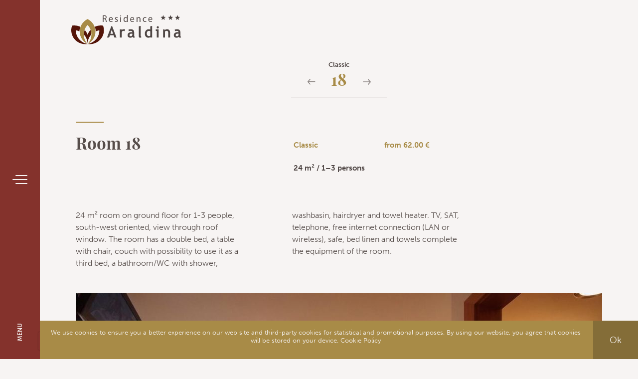

--- FILE ---
content_type: text/html; charset=UTF-8
request_url: https://www.araldina.it/en/rooms-san-cassiano/room-18
body_size: 11642
content:
<!doctype html>
<html lang="en" xmlns:fb="http://ogp.me/ns/fb#">
    <head>
        <meta charset="utf-8">
        <meta http-equiv="content-language" content="en">
        <meta http-equiv="X-UA-Compatible" content="IE=edge">
        <!--[if lt IE 9]><script src="https://cdnjs.cloudflare.com/ajax/libs/html5shiv/3.7.3/html5shiv.min.js"></script><![endif]-->
        <title>Room 18 - Residence Araldina San Cassiano</title>
        <meta name="description" content="24 m² room on ground floor for 1-3 people, south-west oriented, view through roof window. The room has a double bed, a table with chair, couch with possibili">
        <meta name="publisher" content="Samuel Clara - meteorit.it">
        <meta name="robots" content="index, follow">
        <meta name="viewport" content="width=device-width, initial-scale=1.0">

        <meta property="og:title" content="Room 18 - Residence Araldina San Cassiano">
        <meta property="og:url" content="https://www.araldina.it/en/rooms-san-cassiano/room-18">
        <meta property="og:image" content="https://www.araldina.it">
        <meta property="og:description" content="24 m² room on ground floor for 1-3 people, south-west oriented, view through roof window. The room has a double bed, a table with chair, couch with possibili">

        <link rel="preconnect" href="https://cdnjs.cloudflare.com" crossorigin>
<link rel="preconnect" href="https://use.typekit.net" crossorigin>
<link rel="preconnect" href="https://p.typekit.net" crossorigin>

 <link rel="alternate" href="https://www.araldina.it/it/camere-san-cassiano/camera-18" hreflang="it">
<link rel="alternate" href="https://www.araldina.it/de/zimmer-san-cassiano/zimmer-18" hreflang="de">
<link rel="alternate" href="https://www.araldina.it/en/rooms-san-cassiano/room-18" hreflang="en">
<link rel="alternate" href="https://www.araldina.it/en/rooms-san-cassiano/room-18" hreflang="x-default">

<link rel='canonical' href='https://www.araldina.it/en/rooms-san-cassiano/room-18' />
<link rel="apple-touch-icon" sizes="180x180" href="/images/favicon/apple-touch-icon.png">
<link rel="icon" type="image/png" sizes="32x32" href="/images/favicon/favicon-32x32.png">
<link rel="icon" type="image/png" sizes="16x16" href="/images/favicon/favicon-16x16.png">
<link rel="manifest" href="/images/favicon/site.webmanifest">
<link rel="mask-icon" href="/images/favicon/safari-pinned-tab.svg" color="#84322c">
<meta name="msapplication-TileColor" content="#b91d47">
<meta name="theme-color" content="#f7f4f3">


<link rel="preload" as="style" href="https://use.typekit.net/skj2saa.css">
<link rel="stylesheet" href="https://use.typekit.net/skj2saa.css" media="print" onload="this.media='all'">
<noscript><link rel="stylesheet" href="https://use.typekit.net/skj2saa.css"></noscript>

<link href="/css/style.css?v=2" rel="stylesheet"></head>
<body itemscope itemtype="http://schema.org/WebPage" class="internal">
<header itemscope itemtype="http://schema.org/WPHeader" class="main-header">
    <div class="container">
        <a href='/en/residence-alta-badia' class='logo-wrapper' title='Home'>        <svg viewBox="0 0 189 52" version="1.1" xmlns="http://www.w3.org/2000/svg" xmlns:xlink="http://www.w3.org/1999/xlink" id="logo-araldina">
    <g stroke="none" stroke-width="1" fill="none" fill-rule="evenodd">
        <path d="M77.6316189,38.6875429 L70.1438852,19.2333895 L68.6951179,19.2333895 L61.2713272,38.6875429 L64.9448567,38.6875429 L66.2415309,34.7968064 L72.6230494,34.7968064 L73.9832099,38.6875429 L77.6316189,38.6875429 Z M71.6565956,32.1896458 L67.1824075,32.1896458 L69.4195015,25.1024428 L71.6565956,32.1896458 Z M92.5321816,24.9056937 C91.9557805,24.5653837 91.125434,24.3949933 90.0406855,24.3949933 C88.566341,24.3949933 87.3838509,24.9104006 86.4941287,25.9407444 L86.4941287,24.6571685 L83.316158,24.6571685 L83.316158,38.6875429 L86.4941287,38.6875429 L86.4941287,30.6961414 C86.4941287,29.7006287 86.7800456,28.8580908 87.3523361,28.168057 C87.9241698,27.4780231 88.5786728,27.1330062 89.3163018,27.1330062 C89.9940984,27.1330062 90.6170866,27.3250484 91.1848097,27.7091327 L92.5321816,24.9056937 Z M105.844216,38.4253677 C106.208234,38.7746208 106.619754,38.9492474 107.077404,38.9492474 C107.492577,38.9492474 107.861163,38.8946472 108.183162,38.7854467 C108.505161,38.676717 108.797472,38.3863003 109.060095,37.9146673 C108.331144,37.4340912 107.967126,36.2597158 107.967126,34.3905995 L107.967126,31.3904115 C107.967126,28.6745211 107.483899,26.8294101 106.517902,25.8555493 C105.551905,24.8821591 104.030516,24.3949933 101.954193,24.3949933 C100.445593,24.3949933 99.1448087,24.665641 98.0518389,25.207407 L98.7383135,27.7486708 C99.5430827,27.3382277 100.543335,27.1330062 101.738157,27.1330062 C103.763782,27.1330062 104.776366,27.9581285 104.776366,29.6088439 C104.268019,29.4779916 103.827269,29.4125655 103.454115,29.4125655 C101.276397,29.4125655 99.5960641,29.8710191 98.4140308,30.7879262 C97.2319974,31.7048334 96.6409807,32.9757007 96.6409807,34.6000573 C96.6409807,35.9885974 97.0602646,37.0608328 97.899289,37.8162928 C98.7383135,38.5717528 99.890659,38.9492474 101.356782,38.9492474 C102.136431,38.9492474 102.884108,38.7943899 103.600727,38.4842041 C104.316433,38.1744891 104.818843,37.7748719 105.107043,37.2858234 C105.234016,37.6962665 105.47974,38.0761146 105.844216,38.4253677 Z M104.801944,33.3950869 C104.801944,35.3597535 103.848278,36.3425575 101.941405,36.3425575 C100.526436,36.3425575 99.8189514,35.7137136 99.8189514,34.4560257 C99.8189514,32.7620067 101.072692,31.9147619 103.581544,31.9147619 C103.852389,31.9147619 104.259341,31.9712449 104.801944,32.0846815 L104.801944,33.3950869 Z M115.85085,35.8577452 C115.85085,37.9189036 116.571123,38.9492474 118.012126,38.9492474 C119.19827,38.9492474 120.037294,38.469142 120.528742,37.5084605 C119.528947,37.176623 119.02882,36.1458084 119.02882,34.4164876 L119.02882,18.6440837 L115.85085,19.4301386 L115.85085,35.8577452 Z M138.823769,38.6875429 L138.823769,18.6440837 L135.645798,19.4301386 L135.645798,25.050196 C134.798552,24.6133942 133.857676,24.3949933 132.824081,24.3949933 C130.942328,24.3949933 129.376636,25.0916168 128.127006,26.4843932 C126.876919,27.8776403 126.251647,29.6832131 126.251647,31.9015825 C126.251647,34.1199519 126.796077,35.8492727 127.885393,37.0890743 C128.974252,38.3293466 130.467779,38.9492474 132.366432,38.9492474 C133.03555,38.9492474 133.684116,38.8381642 134.311215,38.6155271 C134.938313,38.39289 135.383175,38.1330682 135.645798,37.8360618 L135.645798,38.6875429 L138.823769,38.6875429 Z M135.645798,35.3338655 C135.510147,35.5259076 135.22012,35.716067 134.775259,35.9034023 C134.330398,36.0916789 133.955417,36.1853465 133.650317,36.1853465 C130.921318,36.1853465 129.557047,34.7266733 129.557047,31.8097977 C129.557047,30.3162933 129.900056,29.1701593 130.586531,28.370925 C131.273005,27.5716907 132.251791,27.1720736 133.522888,27.1720736 C134.260517,27.1720736 134.968001,27.4516644 135.645798,28.010846 L135.645798,35.3338655 Z M147.095718,19.7770383 C146.735353,20.148414 146.555399,20.5960416 146.555399,21.1199214 C146.555399,21.6438011 146.735353,22.0914288 147.095718,22.4628044 C147.455626,22.8341801 147.889983,23.0196325 148.39833,23.0196325 C148.907134,23.0196325 149.341034,22.8341801 149.701399,22.4628044 C150.061763,22.0914288 150.241717,21.6438011 150.241717,21.1199214 C150.241717,20.5960416 150.061763,20.148414 149.701399,19.7770383 C149.341034,19.4061333 148.907134,19.2202102 148.39833,19.2202102 C147.889983,19.2202102 147.455626,19.4061333 147.095718,19.7770383 Z M149.974984,38.6875429 L149.974984,24.6571685 L145.017112,24.6571685 L145.017112,27.3424639 L146.758647,27.3424639 L146.758647,38.6875429 L149.974984,38.6875429 Z M169.51553,38.6875429 L169.51553,30.0804768 C169.51553,28.2904368 169.047375,26.8953069 168.111066,25.8950874 C167.1743,24.8948678 165.896808,24.3949933 164.278135,24.3949933 C162.591865,24.3949933 161.316201,24.918873 160.452056,25.9671032 L159.866977,24.6571685 L157.579185,24.6571685 L157.579185,38.6875429 L160.757156,38.6875429 L160.757156,28.5479051 C161.053577,28.1464051 161.466924,27.8098607 161.996281,27.539213 C162.526095,27.2685654 163.023938,27.1330062 163.490265,27.1330062 C164.498282,27.1330062 165.225406,27.4078901 165.670267,27.9581285 C166.115128,28.508367 166.337559,29.3819705 166.337559,30.5784685 L166.337559,38.6875429 L169.51553,38.6875429 Z M185.16651,38.4253677 C185.530529,38.7746208 185.942048,38.9492474 186.399241,38.9492474 C186.814414,38.9492474 187.183457,38.8946472 187.505456,38.7854467 C187.827455,38.676717 188.119766,38.3863003 188.38239,37.9146673 C187.653439,37.4340912 187.28942,36.2597158 187.28942,34.3905995 L187.28942,31.3904115 C187.28942,28.6745211 186.806193,26.8294101 185.840196,25.8555493 C184.874199,24.8821591 183.35281,24.3949933 181.276487,24.3949933 C179.767888,24.3949933 178.467103,24.665641 177.374133,25.207407 L178.060608,27.7486708 C178.865377,27.3382277 179.865629,27.1330062 181.060451,27.1330062 C183.08562,27.1330062 184.098661,27.9581285 184.098661,29.6088439 C183.590313,29.4779916 183.149563,29.4125655 182.776409,29.4125655 C180.598691,29.4125655 178.918358,29.8710191 177.736325,30.7879262 C176.554292,31.7048334 175.962818,32.9757007 175.962818,34.6000573 C175.962818,35.9885974 176.382559,37.0608328 177.221583,37.8162928 C178.060608,38.5717528 179.212953,38.9492474 180.679076,38.9492474 C181.458725,38.9492474 182.206402,38.7943899 182.922565,38.4842041 C183.638727,38.1744891 184.141137,37.7748719 184.429338,37.2858234 C184.55631,37.6962665 184.802034,38.0761146 185.16651,38.4253677 Z M184.124238,33.3950869 C184.124238,35.3597535 183.170573,36.3425575 181.263699,36.3425575 C179.848273,36.3425575 179.140789,35.7137136 179.140789,34.4560257 C179.140789,32.7620067 180.394986,31.9147619 182.903839,31.9147619 C183.174683,31.9147619 183.581635,31.9712449 184.124238,32.0846815 L184.124238,33.3950869 Z" id="lg-araldina" fill-rule="nonzero"></path>
        <path d="M53.9454077,11.8026248 L55.3358226,11.8026248 L55.3358226,6.94858756 L56.6463285,6.94858756 C57.9088892,6.99845781 58.4842333,7.58027734 58.8038689,9.12625495 C59.1075227,10.5226218 59.3472494,11.4867799 59.523049,11.8026248 L60.9614092,11.8026248 C60.7376643,11.370416 60.4819558,10.289894 60.1303566,8.72729299 C59.8746482,7.56365392 59.379213,6.76572999 58.5481604,6.46650852 L58.5481604,6.41663827 C59.6828668,6.01767631 60.5778465,5.03689481 60.5778465,3.55741086 C60.5778465,2.69299327 60.2741927,1.92831617 59.7308121,1.42961371 C59.0595774,0.79792393 58.1006705,0.515325872 56.614365,0.515325872 C55.6554582,0.515325872 54.648606,0.598442948 53.9454077,0.748053685 L53.9454077,11.8026248 Z M55.3358226,1.76208201 C55.5595675,1.69558835 56.0390209,1.62909469 56.7102557,1.62909469 C58.1805794,1.64571811 59.1874316,2.27740788 59.1874316,3.72364501 C59.1874316,5.00364798 58.2445066,5.85144216 56.758201,5.85144216 L55.3358226,5.85144216 L55.3358226,1.76208201 Z M71.1737668,8.04573297 C71.1897486,7.89612223 71.2217121,7.66339442 71.2217121,7.36417294 C71.2217121,5.88468899 70.5504774,3.57403427 68.0253561,3.57403427 C65.7719251,3.57403427 64.397492,5.48572702 64.397492,7.91274564 C64.397492,10.3397643 65.8198704,11.968859 68.2011557,11.968859 C69.4317527,11.968859 70.2787871,11.7028843 70.7742223,11.4701565 L70.5344956,10.4228813 C70.0070968,10.6556092 69.3997892,10.8384667 68.392937,10.8384667 C66.9865404,10.8384667 65.7719251,10.0239194 65.7399615,8.04573297 L71.1737668,8.04573297 Z M65.7559433,6.99845781 C65.8678158,5.98442948 66.4911052,4.62130943 67.9134836,4.62130943 C69.4956799,4.62130943 69.8792426,6.06754655 69.8632608,6.99845781 L65.7559433,6.99845781 Z M74.8176127,11.4202863 C75.3609932,11.7527546 76.1441005,11.968859 76.9911348,11.968859 C78.8290395,11.968859 79.883837,10.971454 79.883837,9.55846375 C79.883837,8.36157785 79.1966205,7.66339442 77.8541509,7.13144513 C76.8472988,6.73248316 76.3838272,6.43326169 76.3838272,5.76832508 C76.3838272,5.16988213 76.8472988,4.67117968 77.6783514,4.67117968 C78.3975315,4.67117968 78.9568938,4.93715432 79.2605476,5.1366353 L79.6121468,4.07273673 C79.1806387,3.80676209 78.4934221,3.57403427 77.7103149,3.57403427 C76.0482098,3.57403427 75.0413576,4.63793285 75.0413576,5.93455923 C75.0413576,6.89871732 75.6966106,7.69664125 77.0870255,8.21196712 C78.1258412,8.61092908 78.5253857,8.99326763 78.5253857,9.69145107 C78.5253857,10.3563877 78.0459323,10.888337 77.0230984,10.888337 C76.3199,10.888337 75.5847381,10.5891155 75.1692119,10.3065174 L74.8176127,11.4202863 Z M84.0870452,11.8026248 L85.4934419,11.8026248 L85.4934419,3.75689184 L84.0870452,3.75689184 L84.0870452,11.8026248 Z M84.7902436,0.581819533 C84.2788266,0.581819533 83.9112457,0.980781498 83.9112457,1.49610737 C83.9112457,1.99480983 84.2628448,2.39377179 84.75828,2.39377179 C85.3176423,2.39377179 85.6692415,1.99480983 85.6532597,1.49610737 C85.6532597,0.980781498 85.3176423,0.581819533 84.7902436,0.581819533 Z M95.4975924,0 L95.4975924,4.804167 L95.4656288,4.804167 C95.1140297,4.1558538 94.3149407,3.57403427 93.1322889,3.57403427 C91.2464389,3.57403427 89.6482608,5.21975238 89.6642426,7.89612223 C89.6642426,10.3397643 91.1026028,11.9854824 92.9724711,11.9854824 C94.2350318,11.9854824 95.1779568,11.3039223 95.6094649,10.4062579 L95.6414284,10.4062579 L95.7053555,11.8026248 L96.9679162,11.8026248 C96.9199708,11.2540521 96.9039891,10.4395048 96.9039891,9.7246979 L96.9039891,0 L95.4975924,0 Z M95.4975924,8.42807152 C95.4975924,8.66079933 95.4816106,8.86028031 95.4336653,9.05976129 C95.1779568,10.1569067 94.3149407,10.8052199 93.3720156,10.8052199 C91.8537465,10.8052199 91.086621,9.45872326 91.086621,7.82962857 C91.086621,6.05092314 91.9496372,4.72104992 93.4039792,4.72104992 C94.4587767,4.72104992 95.2259021,5.48572702 95.4336653,6.41663827 C95.4816106,6.59949584 95.4975924,6.84884707 95.4975924,7.03170464 L95.4975924,8.42807152 Z M107.851509,8.04573297 C107.86749,7.89612223 107.899454,7.66339442 107.899454,7.36417294 C107.899454,5.88468899 107.228219,3.57403427 104.703098,3.57403427 C102.449667,3.57403427 101.075234,5.48572702 101.075234,7.91274564 C101.075234,10.3397643 102.497612,11.968859 104.878897,11.968859 C106.109494,11.968859 106.956529,11.7028843 107.451964,11.4701565 L107.212237,10.4228813 C106.684839,10.6556092 106.077531,10.8384667 105.070679,10.8384667 C103.664282,10.8384667 102.449667,10.0239194 102.417703,8.04573297 L107.851509,8.04573297 Z M102.433685,6.99845781 C102.545557,5.98442948 103.168847,4.62130943 104.591225,4.62130943 C106.173422,4.62130943 106.556984,6.06754655 106.541003,6.99845781 L102.433685,6.99845781 Z M112.038735,11.8026248 L113.445132,11.8026248 L113.445132,6.96521098 C113.445132,6.71585975 113.477095,6.46650852 113.541022,6.28365095 C113.780749,5.46910361 114.499929,4.78754358 115.426872,4.78754358 C116.75336,4.78754358 117.216832,5.86806557 117.216832,7.16469196 L117.216832,11.8026248 L118.623228,11.8026248 L118.623228,6.99845781 C118.623228,4.23897088 116.961123,3.57403427 115.890344,3.57403427 C114.611802,3.57403427 113.716822,4.32208796 113.333259,5.08676506 L113.301296,5.08676506 L113.221387,3.75689184 L111.974808,3.75689184 C112.022753,4.42182845 112.038735,5.10338847 112.038735,5.93455923 L112.038735,11.8026248 Z M128.579878,10.4062579 C128.180333,10.5891155 127.652934,10.8052199 126.853845,10.8052199 C125.319594,10.8052199 124.168906,9.65820424 124.168906,7.79638174 C124.168906,6.1174168 125.127813,4.75429675 126.901791,4.75429675 C127.668916,4.75429675 128.196315,4.93715432 128.531932,5.1366353 L128.851568,4.00624307 C128.468005,3.80676209 127.732843,3.59065769 126.901791,3.59065769 C124.376669,3.59065769 122.746528,5.38598653 122.746528,7.8628754 C122.746528,10.3231409 124.264797,11.968859 126.598137,11.968859 C127.636952,11.968859 128.452023,11.7028843 128.819604,11.5034033 L128.579878,10.4062579 Z M138.984016,8.04573297 C138.999998,7.89612223 139.031962,7.66339442 139.031962,7.36417294 C139.031962,5.88468899 138.360727,3.57403427 135.835606,3.57403427 C133.582175,3.57403427 132.207742,5.48572702 132.207742,7.91274564 C132.207742,10.3397643 133.63012,11.968859 136.011405,11.968859 C137.242002,11.968859 138.089037,11.7028843 138.584472,11.4701565 L138.344745,10.4228813 C137.817347,10.6556092 137.210039,10.8384667 136.203187,10.8384667 C134.79679,10.8384667 133.582175,10.0239194 133.550211,8.04573297 L138.984016,8.04573297 Z M133.566193,6.99845781 C133.678065,5.98442948 134.301355,4.62130943 135.723733,4.62130943 C137.30593,4.62130943 137.689492,6.06754655 137.67351,6.99845781 L133.566193,6.99845781 Z" id="lg-residence" fill-rule="nonzero"></path>
        <g id="lg-stars" transform="translate(153.178318, 0.000000)" fill="#FFFFFF" fill-rule="nonzero">
            <polyline points="4.50965049 0 3.3371463 3.12029346 0 3.26846864 2.61247357 5.3451363 1.72248564 8.55723929 4.50965049 6.7203102 7.29681534 8.55723929 6.40682742 5.3451363 9.01954772 3.26846864 5.68215469 3.12029346 4.50965049 0"></polyline>
            <polyline points="17.0896357 0 15.9170995 3.12038322 12.5798619 3.26856265 15.1924069 5.34529005 14.3023946 8.55723929 17.0896357 6.72025736 19.8768768 8.55723929 18.9868646 5.34529005 21.5994096 3.26856265 18.262172 3.12038322 17.0896357 0"></polyline>
            <polyline points="29.0403811 0 27.867877 3.12038322 24.5307307 3.26856265 27.1432042 5.34529005 26.2532163 8.55723929 29.0403811 6.72025736 31.827546 8.55723929 30.9375581 5.34529005 33.5502784 3.26856265 30.2131321 3.12038322 29.0403811 0"></polyline>
        </g>
        <g id="lg-flower" transform="translate(0.000000, 7.000000)">
            <path d="M55.9494819,19.2121029 C55.9494819,16.4081709 55.4506329,13.7196337 54.5412591,11.2228794 C53.3010835,11.0297962 52.0301435,10.9264284 50.7343932,10.9264284 C47.0558785,10.9264284 43.5718751,11.738093 40.452746,13.1852418 C40.4745789,13.2401762 41.9013266,16.845371 41.9013266,21.1114044 L41.9029806,21.1201809 C41.9301063,21.1078288 41.9565705,21.0941765 41.9836962,21.0818243 C42.0660658,21.0444429 42.149097,21.0083617 42.2317975,20.9716304 C42.4841992,20.8604613 42.7379241,20.7518926 42.994957,20.6488499 C43.0634329,20.6215452 43.1325705,20.5958658 43.2013772,20.5688862 C43.4759426,20.4619428 43.7518312,20.3572748 44.0313586,20.259758 C44.0631156,20.2487061 44.0955342,20.2389544 44.1272911,20.2279025 C45.4415662,19.7760749 46.8071156,19.4311906 48.2140152,19.2072271 C48.2140152,19.2088523 48.2140152,19.2104776 48.2140152,19.2121029 C48.2140152,30.9911529 39.4689418,40.7587572 28.0119561,42.6001987 C28.0142717,42.6070249 28.0162565,42.6138511 28.018903,42.6206773 C29.2590785,42.8137605 30.5300186,42.9171282 31.825438,42.9171282 C45.1488068,42.9171282 55.9494819,32.3040536 55.9494819,19.2121029 Z M27.9749063,42.6070249 C27.9874768,42.6047495 27.9993857,42.6021491 28.0119561,42.6001987 C28.0000473,42.5663929 27.9891308,42.5325871 27.9775527,42.4987813 C27.9772219,42.5335623 27.9749063,42.5673681 27.9749063,42.601824 C27.9749063,42.6031242 27.9749063,42.6044245 27.9749063,42.6053996 C27.9749063,42.6060497 27.9749063,42.6063748 27.9749063,42.6070249 Z M27.9749063,42.49098 C27.9755679,42.4935804 27.9765603,42.4961809 27.9775527,42.4987813 C27.9792068,42.1434952 27.9874768,41.7898344 28.0046785,41.438449 C28.0109637,41.3113522 28.0228726,41.1858806 28.0311426,41.0594339 C28.0480135,40.8019896 28.065546,40.5448704 28.0906869,40.2897015 C28.105573,40.1398508 28.1250903,39.9916253 28.1426228,39.8424246 C28.1697485,39.6126101 28.1978667,39.3827956 28.2316084,39.1549314 C28.2550954,38.9979294 28.2818903,38.8422277 28.3083544,38.6862009 C28.3450734,38.4693886 28.3834464,38.2529014 28.4261198,38.0377144 C28.4578768,37.878437 28.4916186,37.7198097 28.5266835,37.5618326 C28.572665,37.3521715 28.6216236,37.1438107 28.6735595,36.9367501 C28.7129249,36.7784479 28.7532827,36.6207958 28.7959561,36.4637938 C28.8518616,36.2590086 28.9114059,36.0555236 28.9726042,35.8530138 C29.0195781,35.6976371 29.0658903,35.5425854 29.1158414,35.388834 C29.1816709,35.1863242 29.2521316,34.9860897 29.323254,34.7858553 C29.3765131,34.6360046 29.4281181,34.4855037 29.4843544,34.3372782 C29.5624236,34.1311928 29.6464473,33.9283579 29.7301401,33.725198 C29.787038,33.5870492 29.8409586,33.4472752 29.9001722,33.3104267 C30.0043747,33.0708605 30.1155241,32.8348699 30.227335,32.5995294 C30.3113586,32.422374 30.3970363,32.2468438 30.4853603,32.0722888 C30.6051105,31.8353231 30.7258532,31.5986824 30.8532118,31.3662674 C30.936243,31.2151164 31.0248979,31.0675411 31.1112371,30.9183404 C31.2068388,30.753212 31.3007865,30.5874335 31.4003578,30.4245805 C31.4972827,30.2656282 31.5991696,30.1099264 31.6997333,29.9535746 C31.7950042,29.8056741 31.8896135,29.6574486 31.9881924,29.5118236 C32.0963646,29.3515711 32.2085063,29.1935939 32.3206481,29.0359418 C32.417573,28.9000684 32.5144979,28.7645201 32.6144,28.6305971 C32.7334886,28.4703446 32.8552236,28.3120423 32.9782819,28.1550404 C33.0768608,28.0295688 33.1764321,27.9050724 33.2773266,27.7815511 C33.4073316,27.6219487 33.5393215,27.4639716 33.6732962,27.3079447 C33.7718751,27.1938501 33.872108,27.0810557 33.9723409,26.9689114 C34.0437941,26.8889477 34.1172321,26.8106092 34.1893468,26.7312956 C34.1876928,21.742988 32.8995511,18.6897381 32.8995511,18.6897381 L32.8965738,18.6861625 C30.7466937,21.0077116 29.056297,23.7472826 27.9749063,26.7703023 C26.892854,23.7456573 25.201465,21.0051112 23.0502616,18.683237 C23.0449688,18.6959142 21.6979443,21.9906806 21.7644354,26.7114672 L21.7637738,26.7111421 C21.7647662,26.7228441 21.7660895,26.7358464 21.7677435,26.7507989 C25.5980962,30.9264668 27.947119,36.4384394 27.9725907,42.4978061 C27.9732523,42.4955307 27.9739139,42.4932554 27.9749063,42.49098 Z M27.9749063,42.5969482 C27.9749063,42.5637925 27.9725907,42.5309618 27.9725907,42.4978061 C27.9610127,42.5303117 27.950427,42.5631424 27.9391797,42.595648 C27.9510886,42.5975983 27.9626667,42.6001987 27.9745755,42.601824 C27.9745755,42.6001987 27.9749063,42.5985735 27.9749063,42.5969482 Z M27.9305789,42.6206773 C27.9335561,42.6122258 27.9362025,42.6037744 27.9391797,42.595648 C16.4812017,40.7548565 7.73546667,30.9869272 7.73546667,19.2072271 C7.73546667,19.2056018 7.73579747,19.2039765 7.73579747,19.2023512 C9.95878481,19.556012 12.0782312,20.2113247 14.0537789,21.1188807 L14.0554329,21.1114044 C14.0554329,16.8638992 15.4689485,13.2733319 15.5026903,13.1881673 C12.382238,11.7390682 8.89591899,10.9264284 5.21508861,10.9264284 C3.9193384,10.9264284 2.64872911,11.0297962 1.40822278,11.2228794 C0.498848945,13.7196337 0,16.4081709 0,19.2121029 C0,32.3040536 10.8006751,42.9171282 24.1240439,42.9171282 C25.4194633,42.9171282 26.6904034,42.8137605 27.9305789,42.6206773 Z M21.7197772,26.6965146 L21.721762,26.6948893 L21.7164692,26.692939 C21.7177924,26.6939142 21.7187848,26.6952144 21.7197772,26.6965146 Z" id="lg-red"></path>
            <path d="M27.9749063,42.6063748 C32.0431055,38.3806483 34.576054,32.8436464 34.576054,26.3552059 C34.576054,20.0471715 32.0636152,14.3190367 27.9749063,10.0718565 C23.8858667,14.3190367 21.3734278,20.0471715 21.3734278,26.3552059 C21.3734278,32.6632404 23.8858667,38.3591946 27.9749063,42.6063748 Z M27.9749063,42.6031242 C19.9609046,38.7489366 14.4404861,30.659921 14.4404861,21.3015621 C14.4404861,11.9432033 19.9609046,3.8541876 27.9749063,0 C35.9885772,3.8541876 41.5089958,11.9432033 41.5089958,21.3015621 C41.5089958,30.659921 35.9885772,38.7489366 27.9749063,42.6031242 Z" id="lg-gold"></path>
        </g>
    </g>
</svg>        </a>        
        <a href="tel:+390471840119" class="phone" title="Phone"><svg class="nc-icon"><use xlink:href="/images/svg/nc-icon.svg#nc-phone"/></svg></a>
    </div>
    
    <div id="mainM">
        <nav itemscope itemtype="http://schema.org/SiteNavigationElement" class="mainNav">
            <ul>
                <li><a href='/en/residence-san-cassiano' itemprop='url' class='sub-1'>Residence</a><ul class='mainM-sub sub-1'><li><a href='/en/residence-san-cassiano' itemprop='url'>Residence</a></li><li><a href='/en/residence-san-cassiano/reviews' itemprop='url'>Reviews</a></li><li><a href='/en/how-to-reach-us' itemprop='url'>Position</a></li></ul></li><li><a href='/en/apartments-san-cassiano' itemprop='url' class='sub-2'>Apartments</a><ul class='mainM-sub sub-2'><li><a href='/en/apartments-san-cassiano' itemprop='url'>Complete list</a></li><div class='acc-cat'><ul><span class='acc-cat-label'>Classic</span><li><a href='/en/apartments-san-cassiano/apartment-11' itemprop='url'>11</a></li><li><a href='/en/apartments-san-cassiano/apartment-12' itemprop='url'>12</a></li><li><a href='/en/apartments-san-cassiano/apartment-21' itemprop='url'>21</a></li><li><a href='/en/apartments-san-cassiano/apartment-22' itemprop='url'>22</a></li><li><a href='/en/apartments-san-cassiano/apartment-11-18' itemprop='url'>11 + 18</a></li></ul><ul><span class='acc-cat-label'>Superior</span><li><a href='/en/apartments-san-cassiano/apartment-13' itemprop='url'>13</a></li><li><a href='/en/apartments-san-cassiano/apartment-23' itemprop='url'>23</a></li><li><a href='/en/apartments-san-cassiano/apartment-24' itemprop='url'>24</a></li><li><a href='/en/apartments-san-cassiano/apartment-13-14' itemprop='url'>13 + 14</a></li><li><a href='/en/apartments-san-cassiano/apartment-23-24' itemprop='url'>23 + 24</a></li></ul></div></ul></li><li><a href='/en/rooms-san-cassiano' itemprop='url' class='sub-3'>Rooms</a><ul class='mainM-sub sub-3'><li><a href='/en/rooms-san-cassiano' itemprop='url'>All rooms</a></li><li><a href='/en/rooms-san-cassiano/room-14' itemprop='url'>14</a></li><li><a href='/en/rooms-san-cassiano/room-18' itemprop='url'>18</a></li><li><a href='/en/rooms-san-cassiano/room-25' itemprop='url'>25</a></li></ul></li><li><a href='/en/prices-list' itemprop='url' class='sub-4'>Prices &amp; offers</a><ul class='mainM-sub sub-4'><li><a href='/en/prices-list' itemprop='url'>Prices list</a></li><li><a href='/en/prices-list/included-services' itemprop='url'>Included services</a></li><li><a href='/en/prices-list/conditions' itemprop='url'>Conditions</a></li><li><a href='/en/holiday-offers-apartments-san-cassiano' itemprop='url'>Holiday Offers</a></li></ul></li><li><a href='/en/winter-holiday-san-cassiano' itemprop='url' class='sub-5'>San Cassiano</a><ul class='mainM-sub sub-5'><li><a href='/en/winter-holiday-san-cassiano' itemprop='url'>Winter holidays</a></li><li><a href='/en/summer-holiday-san-cassiano' itemprop='url'>Summer holidays</a></li></ul></li>            </ul>
        </nav>
        
        <div class="m-call-actions">
            <a href='/en/request' class='btn'>Request</a><a href='/en/booking?roomId=13695' class='btn call-a'>Booking</a>        </div>
        
        <a href="mailto:info@araldina.it" class="email"><span>info@araldina.it</span></a>
        
                <nav itemscope itemtype="http://schema.org/Language" class="langNav">
            <ul>
                <li><a href='/it/camere-san-cassiano/camera-18' itemprop='name' hreflang='it'><span lang='it'>it</span></a></li><li><a href='/de/zimmer-san-cassiano/zimmer-18' itemprop='name' hreflang='de'><span lang='de'>de</span></a></li>            </ul>
        </nav>
                
    </div>
    
    <div id="sidr">
    </div>
    <div id="main-call-actions">
        <a href='/en/request' class='btn'>Request</a><a href='/en/booking?roomId=13695' class='btn call-a'>Booking</a>    </div>
    
    
</header>
<button id="mainM-trigger" title="Menu" aria-label="Menu">
    <span></span>
    <span></span>
    <span></span>
</button>
<span id="mainM-back"><svg class="nc-icon nc-align-to-text"><use xlink:href="/images/svg/nc-icon.svg#nc-arrow-back"/></svg>Back</span>
   

    <div id="content" itemprop="mainContentOfPage" class="pt2" data-acc="18">
        
        <div class="container mt4">

            <div class="acc-nav top">
                <div class="category">Classic</div>
                <div class="nav">
                    <a href='/en/rooms-san-cassiano/room-14'><span class='arrow prev'><svg class='nc-icon'><use xlink:href='/images/svg/nc-icon.svg#nc-arrow-next'/></svg></span></a>                    <span class="name">18</span>
                    <a href='/en/rooms-san-cassiano/room-25'><span class='arrow next'><svg class='nc-icon'><use xlink:href='/images/svg/nc-icon.svg#nc-arrow-next'/></svg></span></a>                </div>
            </div>
            <article itemscope itemtype="http://schema.org/Article" class="mainA two-col">
                <div class="intro">
                    <h1 class="bar centered">Room 18</h1>
                    <div class="infos">
                        <span class="category">Classic</span>
                        <span class="price">from 62.00 €</span>
                        <span class="capacity">24 m² / 1–3 persons</span>
                    </div>
                </div>
                <div class="txt-area py2"><p>24 m&sup2; room on ground floor for 1-3 people, south-west oriented, view through roof window. The room has a double bed, a table with chair, couch with possibility to use it as a third bed, a bathroom/WC with shower, washbasin, hairdryer and towel heater. TV, SAT, telephone, free internet connection (LAN or wireless), safe, bed linen and towels complete the equipment of the room.</p></div>
            </article>
        </div>
        <div class="container full-w-mobile">
            <img itemprop='image' data-sizes='(min-width: 1024px) calc((100vw - 80px) * 0.88), (min-width: 703px) 88vw, 100vw' data-srcset='/filemanager/files/img-principale/rooms/18/camera-18.jpg 1280w, /ir/w1197/filemanager/files/img-principale/rooms/18/camera-18.jpg 1197w, /ir/w1056/filemanager/files/img-principale/rooms/18/camera-18.jpg 1056w, /ir/w830/filemanager/files/img-principale/rooms/18/camera-18.jpg 830w, /ir/w750/filemanager/files/img-principale/rooms/18/camera-18.jpg 750w, /ir/w640/filemanager/files/img-principale/rooms/18/camera-18.jpg 640w, /ir/w619/filemanager/files/img-principale/rooms/18/camera-18.jpg 619w, /ir/w414/filemanager/files/img-principale/rooms/18/camera-18.jpg 414w, /ir/w375/filemanager/files/img-principale/rooms/18/camera-18.jpg 375w, /ir/w320/filemanager/files/img-principale/rooms/18/camera-18.jpg 320w' data-src='/ir/w320/filemanager/files/img-principale/rooms/18/camera-18.jpg' alt='' class='lazyload'>        </div>
        <div class="container pt2">
                
                <div class="three-col pb3">
                    <div>
        <div class="table-wrapper acc">
        <table>
            <tr>
                <th>Period</th>
                <th>Price</th>
            </tr>
                    </table>
        <small>Prices are per apartment and day for a minimum stay of 3 days, excluding tourist tax.</small>
    </div>
    <div class="btn-wrapper pt1">
        <a href='/en/prices-list' class='btn-clear'><svg class='nc-icon nc-align-to-text'><use xlink:href='/images/svg/nc-icon.svg#nc-arrow-next'/></svg>Full prices list</a>    </div>
</div>                    <div class="map">
                        <a href="/images/maps/piantina-camera-18.jpg" class="mapPrev" data-lightbox="acc-map" data-title="Room Classic 18"><figure><img src="/images/maps/piantina-camera-18.jpg"></figure><small>Show ground floor</small></a>

                        <div class="btn-wrapper centered pt1">
                            <a href='/en/request' class='btn'>Request</a>                        </div>
                    </div>
            </div>
            <div class="acc-combi pb3">
                <h3>Need more space? This room is expandable:</h3><a href='/en/apartments-san-cassiano/apartment-11-18' class='btn grey'>Combination with apartment 11</a>            </div>
        </div>

        <div class="container full-w-mobile mb2">
            <ul id='main-slider' class='on-white'><li><img itemprop='image' sizes='(min-width: 1024px) calc((100vw - 80px) * 0.88), (min-width: 703px) 88vw, 100vw' srcset='/filemanager/files/slide/rooms/18/camera-18-2.jpg 1280w, /ir/w1197/filemanager/files/slide/rooms/18/camera-18-2.jpg 1197w, /ir/w1056/filemanager/files/slide/rooms/18/camera-18-2.jpg 1056w, /ir/w830/filemanager/files/slide/rooms/18/camera-18-2.jpg 830w, /ir/w750/filemanager/files/slide/rooms/18/camera-18-2.jpg 750w, /ir/w640/filemanager/files/slide/rooms/18/camera-18-2.jpg 640w, /ir/w619/filemanager/files/slide/rooms/18/camera-18-2.jpg 619w, /ir/w414/filemanager/files/slide/rooms/18/camera-18-2.jpg 414w, /ir/w375/filemanager/files/slide/rooms/18/camera-18-2.jpg 375w, /ir/w320/filemanager/files/slide/rooms/18/camera-18-2.jpg 320w' src='/filemanager/files/slide/rooms/18/camera-18-2.jpg' alt=''></li><li><img itemprop='image' sizes='(min-width: 1024px) calc((100vw - 80px) * 0.88), (min-width: 703px) 88vw, 100vw' srcset='/filemanager/files/slide/rooms/18/camera-18-5.jpg 1280w, /ir/w1197/filemanager/files/slide/rooms/18/camera-18-5.jpg 1197w, /ir/w1056/filemanager/files/slide/rooms/18/camera-18-5.jpg 1056w, /ir/w830/filemanager/files/slide/rooms/18/camera-18-5.jpg 830w, /ir/w750/filemanager/files/slide/rooms/18/camera-18-5.jpg 750w, /ir/w640/filemanager/files/slide/rooms/18/camera-18-5.jpg 640w, /ir/w619/filemanager/files/slide/rooms/18/camera-18-5.jpg 619w, /ir/w414/filemanager/files/slide/rooms/18/camera-18-5.jpg 414w, /ir/w375/filemanager/files/slide/rooms/18/camera-18-5.jpg 375w, /ir/w320/filemanager/files/slide/rooms/18/camera-18-5.jpg 320w' src='/filemanager/files/slide/rooms/18/camera-18-5.jpg' alt=''></li><li><img itemprop='image' sizes='(min-width: 1024px) calc((100vw - 80px) * 0.88), (min-width: 703px) 88vw, 100vw' srcset='/filemanager/files/slide/rooms/18/camera-18-4.jpg 1280w, /ir/w1197/filemanager/files/slide/rooms/18/camera-18-4.jpg 1197w, /ir/w1056/filemanager/files/slide/rooms/18/camera-18-4.jpg 1056w, /ir/w830/filemanager/files/slide/rooms/18/camera-18-4.jpg 830w, /ir/w750/filemanager/files/slide/rooms/18/camera-18-4.jpg 750w, /ir/w640/filemanager/files/slide/rooms/18/camera-18-4.jpg 640w, /ir/w619/filemanager/files/slide/rooms/18/camera-18-4.jpg 619w, /ir/w414/filemanager/files/slide/rooms/18/camera-18-4.jpg 414w, /ir/w375/filemanager/files/slide/rooms/18/camera-18-4.jpg 375w, /ir/w320/filemanager/files/slide/rooms/18/camera-18-4.jpg 320w' src='/filemanager/files/slide/rooms/18/camera-18-4.jpg' alt=''></li><li><img itemprop='image' sizes='(min-width: 1024px) calc((100vw - 80px) * 0.88), (min-width: 703px) 88vw, 100vw' srcset='/filemanager/files/slide/rooms/18/camera-18-3.jpg 1280w, /ir/w1197/filemanager/files/slide/rooms/18/camera-18-3.jpg 1197w, /ir/w1056/filemanager/files/slide/rooms/18/camera-18-3.jpg 1056w, /ir/w830/filemanager/files/slide/rooms/18/camera-18-3.jpg 830w, /ir/w750/filemanager/files/slide/rooms/18/camera-18-3.jpg 750w, /ir/w640/filemanager/files/slide/rooms/18/camera-18-3.jpg 640w, /ir/w619/filemanager/files/slide/rooms/18/camera-18-3.jpg 619w, /ir/w414/filemanager/files/slide/rooms/18/camera-18-3.jpg 414w, /ir/w375/filemanager/files/slide/rooms/18/camera-18-3.jpg 375w, /ir/w320/filemanager/files/slide/rooms/18/camera-18-3.jpg 320w' src='/filemanager/files/slide/rooms/18/camera-18-3.jpg' alt=''></li><li><img itemprop='image' sizes='(min-width: 1024px) calc((100vw - 80px) * 0.88), (min-width: 703px) 88vw, 100vw' srcset='/filemanager/files/slide/rooms/18/camera-18-1.jpg 1280w, /ir/w1197/filemanager/files/slide/rooms/18/camera-18-1.jpg 1197w, /ir/w1056/filemanager/files/slide/rooms/18/camera-18-1.jpg 1056w, /ir/w830/filemanager/files/slide/rooms/18/camera-18-1.jpg 830w, /ir/w750/filemanager/files/slide/rooms/18/camera-18-1.jpg 750w, /ir/w640/filemanager/files/slide/rooms/18/camera-18-1.jpg 640w, /ir/w619/filemanager/files/slide/rooms/18/camera-18-1.jpg 619w, /ir/w414/filemanager/files/slide/rooms/18/camera-18-1.jpg 414w, /ir/w375/filemanager/files/slide/rooms/18/camera-18-1.jpg 375w, /ir/w320/filemanager/files/slide/rooms/18/camera-18-1.jpg 320w' src='/filemanager/files/slide/rooms/18/camera-18-1.jpg' alt=''></li></ul><div class='pagingInfo on-white main-slider'>1/1</div>        </div>
        <div class="btn-wrapper centered">
            <a href='/en/rooms-san-cassiano' class='btn-clear'><svg class='nc-icon nc-align-to-text'><use xlink:href='/images/svg/nc-icon.svg#nc-arrow-next'/></svg>All rooms</a>        </div>
        <div class='container full-w mt4'><h2 class='like-h1 bar centered container pb2'>Take advantage of our offers and start planning your Alta Badia holiday</h2><div id='offers-carousel' class='on-white'><div><a href='/en/holiday-offers-apartments-san-cassiano/3-Dolomiti-SUPERSUN-2021'><figure class='offer-box'>
                    <div class='img-wrapper'><img itemprop='image' data-src='/ir/w500//filemanager/files/offerte/Super-Sun.jpg' alt='' class='lazyload'></div><figcaption>
                                        <h3>Dolomiti SUPERSUN 2021</h3><div class='infos'><span>from 20.03.2021 to 11.04.2021</span><span>from 231,00 €</span></div><p>Skiing in the most beautiful season</p><svg class='nc-icon'><use xlink:href='/images/svg/nc-icon.svg#nc-arrow-next'/></svg></figcaption></figure></a></div><div><a href='/en/holiday-offers-apartments-san-cassiano/1-Dolomiti-Super-Premiere--The-first-snow-2019'><figure class='offer-box'>
                    <div class='img-wrapper'><img itemprop='image' data-src='/ir/w500//filemanager/files/offerte/offerta-0.jpg' alt='' class='lazyload'></div><figcaption>
                                        <h3>Dolomiti Super Premiere -- The first snow 2019</h3><div class='infos'><span>from 01.12.2019 to 21.12.2019</span><span>from 33,00 €</span></div><p>From 4 days holiday onwards 1 free snow day!</p><svg class='nc-icon'><use xlink:href='/images/svg/nc-icon.svg#nc-arrow-next'/></svg></figcaption></figure></a></div><div><a href='/en/holiday-offers-apartments-san-cassiano/2-Offer-"Summer-For-Kids"-'><figure class='offer-box'>
                    <div class='img-wrapper'><img itemprop='image' data-src='/ir/w500//filemanager/files/offerte/Plans.jpg' alt='' class='lazyload'></div><figcaption>
                                        <h3>Offer "Summer For Kids" </h3><div class='infos'><span>from 12.06.2021 to 16.07.2021</span><span>from 98,00 €</span></div><p>Family summer holiday bargains from 12.06.2021 to the 16.07.2021and from 28.08.2021 to the end of season</p><svg class='nc-icon'><use xlink:href='/images/svg/nc-icon.svg#nc-arrow-next'/></svg></figcaption></figure></a></div></div><div class='pagingInfo on-white'>1/2</div></div>        
        <div class="container pt4 pb4">
            <div class="acc-nav bottom">
                <div class="category">Classic</div>
                <div class="nav">
                    <a href='/en/rooms-san-cassiano/room-14'><span class='arrow prev'><svg class='nc-icon'><use xlink:href='/images/svg/nc-icon.svg#nc-arrow-next'/></svg></span></a>                    <span class="name">18</span>
                    <a href='/en/rooms-san-cassiano/room-25'><span class='arrow next'><svg class='nc-icon'><use xlink:href='/images/svg/nc-icon.svg#nc-arrow-next'/></svg></span></a>                </div>
            </div>
            
            <div class="btn-wrapper centered pt1">
                <a href='/en/rooms-san-cassiano' class='btn-clear'><svg class='nc-icon nc-align-to-text'><use xlink:href='/images/svg/nc-icon.svg#nc-arrow-next'/></svg>Complete list</a>            </div>
        </div>        
    </div>


    <footer itemscope itemtype="http://schema.org/WPFooter" class="en">
    <div class="top container py2">
        <div class="call-action">
            <h3 class='like-h2'>Book your holiday now</h3>
            <a href='/en/request' class='btn'>Request</a><a href='/en/booking' class='btn call-a'>Booking</a>        </div>


        <address>
            <a href="tel:+390471840119" class="phone">+39 0471 840 119</a>

            <span>Str. Costadedoi, 17 </span>
            <span>39036 San Cassiano</span>
            <span><a href="mailto:info@araldina.it">info@araldina.it</a></span>
            <a href='/en/how-to-reach-us' class='btn-clear'>Position and arrival</a>        </address>
    </div>

    <div class="bottom container">
        <div class="icons">
            <span class="icon altabadia"></span>
            <span class="icon unesco"></span>
            <span class="icon sudtirol"></span>
            <span class="icon superski"></span>
        </div>
        <div class="copyright">
                        <div class="firstLine"><span>&copy; <span itemprop="copyrightHolder">2025</span> <span itemprop="copyrightHolder">Residence Araldina</span></span> | <span>Vat ID 02226240212</span> | <span>CIN: IT021006B49YOKSZUQ</span></div><div><span><a href='/en/credits'>Credits</a></span> | <span><a href='/en/privacy'>Privacy</a></span> | <span><a href='/en/cookies'>Cookies</a></span>
                        </div>
        </div>
    </div>
    <a href="https://www.meteorit.it" id="footer-met-link" rel="nofollow" title="Web Development Meteorit"><svg class="nc-icon"><use xlink:href="/images/meteorit/meteorit-icon.svg#nc_meteorit"/></svg><span>Meteorit</span></a>
</footer>
<script src="https://cdnjs.cloudflare.com/ajax/libs/jquery/3.7.1/jquery.min.js" integrity="sha512-v2CJ7UaYy4JwqLDIrZUI/4hqeoQieOmAZNXBeQyjo21dadnwR+8ZaIJVT8EE2iyI61OV8e6M8PP2/4hpQINQ/g==" crossorigin="anonymous" referrerpolicy="no-referrer"></script>
<script src="/js/main.js?v=2"></script>
</body>
</html>

--- FILE ---
content_type: text/css;charset=utf-8
request_url: https://use.typekit.net/skj2saa.css
body_size: 544
content:
/*
 * The Typekit service used to deliver this font or fonts for use on websites
 * is provided by Adobe and is subject to these Terms of Use
 * http://www.adobe.com/products/eulas/tou_typekit. For font license
 * information, see the list below.
 *
 * museo-sans:
 *   - http://typekit.com/eulas/00000000000000000000e7fe
 *   - http://typekit.com/eulas/00000000000000000000e805
 *   - http://typekit.com/eulas/00000000000000000000e807
 * playfair-display:
 *   - http://typekit.com/eulas/00000000000000007735a11e
 *
 * © 2009-2025 Adobe Systems Incorporated. All Rights Reserved.
 */
/*{"last_published":"2024-06-25 16:32:49 UTC"}*/

@import url("https://p.typekit.net/p.css?s=1&k=skj2saa&ht=tk&f=2005.2009.2011.16448&a=2249380&app=typekit&e=css");

@font-face {
font-family:"museo-sans";
src:url("https://use.typekit.net/af/620bf8/00000000000000000000e7fe/27/l?primer=3c0d7e49b88d1f5476d57c5823f0a274866558e83942e8d7cc056cc27e5603bc&fvd=n3&v=3") format("woff2"),url("https://use.typekit.net/af/620bf8/00000000000000000000e7fe/27/d?primer=3c0d7e49b88d1f5476d57c5823f0a274866558e83942e8d7cc056cc27e5603bc&fvd=n3&v=3") format("woff"),url("https://use.typekit.net/af/620bf8/00000000000000000000e7fe/27/a?primer=3c0d7e49b88d1f5476d57c5823f0a274866558e83942e8d7cc056cc27e5603bc&fvd=n3&v=3") format("opentype");
font-display:swap;font-style:normal;font-weight:300;font-stretch:normal;
}

@font-face {
font-family:"museo-sans";
src:url("https://use.typekit.net/af/e3ca36/00000000000000000000e805/27/l?primer=3c0d7e49b88d1f5476d57c5823f0a274866558e83942e8d7cc056cc27e5603bc&fvd=n7&v=3") format("woff2"),url("https://use.typekit.net/af/e3ca36/00000000000000000000e805/27/d?primer=3c0d7e49b88d1f5476d57c5823f0a274866558e83942e8d7cc056cc27e5603bc&fvd=n7&v=3") format("woff"),url("https://use.typekit.net/af/e3ca36/00000000000000000000e805/27/a?primer=3c0d7e49b88d1f5476d57c5823f0a274866558e83942e8d7cc056cc27e5603bc&fvd=n7&v=3") format("opentype");
font-display:swap;font-style:normal;font-weight:700;font-stretch:normal;
}

@font-face {
font-family:"museo-sans";
src:url("https://use.typekit.net/af/9cf49e/00000000000000000000e807/27/l?primer=3c0d7e49b88d1f5476d57c5823f0a274866558e83942e8d7cc056cc27e5603bc&fvd=n9&v=3") format("woff2"),url("https://use.typekit.net/af/9cf49e/00000000000000000000e807/27/d?primer=3c0d7e49b88d1f5476d57c5823f0a274866558e83942e8d7cc056cc27e5603bc&fvd=n9&v=3") format("woff"),url("https://use.typekit.net/af/9cf49e/00000000000000000000e807/27/a?primer=3c0d7e49b88d1f5476d57c5823f0a274866558e83942e8d7cc056cc27e5603bc&fvd=n9&v=3") format("opentype");
font-display:swap;font-style:normal;font-weight:900;font-stretch:normal;
}

@font-face {
font-family:"playfair-display";
src:url("https://use.typekit.net/af/f0d114/00000000000000007735a11e/30/l?primer=3c0d7e49b88d1f5476d57c5823f0a274866558e83942e8d7cc056cc27e5603bc&fvd=n7&v=3") format("woff2"),url("https://use.typekit.net/af/f0d114/00000000000000007735a11e/30/d?primer=3c0d7e49b88d1f5476d57c5823f0a274866558e83942e8d7cc056cc27e5603bc&fvd=n7&v=3") format("woff"),url("https://use.typekit.net/af/f0d114/00000000000000007735a11e/30/a?primer=3c0d7e49b88d1f5476d57c5823f0a274866558e83942e8d7cc056cc27e5603bc&fvd=n7&v=3") format("opentype");
font-display:auto;font-style:normal;font-weight:700;font-stretch:normal;
}

.tk-museo-sans { font-family: "museo-sans",sans-serif; }
.tk-playfair-display { font-family: "playfair-display",serif; }


--- FILE ---
content_type: text/css
request_url: https://www.araldina.it/css/style.css?v=2
body_size: 15760
content:
/*! normalize.css v8.0.0 | MIT License | github.com/necolas/normalize.css */
html{-webkit-text-size-adjust:100%;line-height:1.15}body{margin:0}h1{margin:.67em 0;font-size:2em}hr{box-sizing:content-box;height:0;overflow:visible}pre{font-family:monospace;font-size:1em}a{background-color:#0000}abbr[title]{text-decoration:underline;border-bottom:none;-webkit-text-decoration:underline dotted;text-decoration:underline dotted}b,strong{font-weight:bolder}code,kbd,samp{font-family:monospace;font-size:1em}sub,sup{vertical-align:baseline;font-size:75%;line-height:0;position:relative}sub{bottom:-.25em}sup{top:-.5em}img{border-style:none}button,input,optgroup,select,textarea{margin:0;font-family:inherit;font-size:100%;line-height:1.15}button,input{overflow:visible}button,select{text-transform:none}button,[type=button],[type=reset],[type=submit]{-webkit-appearance:button}button::-moz-focus-inner{border-style:none;padding:0}[type=button]::-moz-focus-inner{border-style:none;padding:0}[type=reset]::-moz-focus-inner{border-style:none;padding:0}[type=submit]::-moz-focus-inner{border-style:none;padding:0}button:-moz-focusring{outline:1px dotted buttontext}[type=button]:-moz-focusring{outline:1px dotted buttontext}[type=reset]:-moz-focusring{outline:1px dotted buttontext}[type=submit]:-moz-focusring{outline:1px dotted buttontext}fieldset{padding:.35em .75em .625em}legend{box-sizing:border-box;color:inherit;white-space:normal;max-width:100%;padding:0;display:table}progress{vertical-align:baseline}textarea{overflow:auto}[type=checkbox],[type=radio]{box-sizing:border-box;padding:0}[type=number]::-webkit-inner-spin-button{height:auto}[type=number]::-webkit-outer-spin-button{height:auto}[type=search]{-webkit-appearance:textfield;outline-offset:-2px}[type=search]::-webkit-search-decoration{-webkit-appearance:none}::-webkit-file-upload-button{-webkit-appearance:button;font:inherit}details{display:block}summary{display:list-item}template,[hidden]{display:none}abbr,address,article,aside,audio,b,blockquote,body,caption,cite,code,dd,del,dfn,div,dl,dt,em,fieldset,figure,footer,form,h1,h2,h3,h4,h5,h6,header,hgroup,html,i,iframe,img,ins,kbd,label,legend,li,mark,menu,nav,object,ol,p,pre,q,samp,section,small,span,strong,sub,sup,table,tbody,td,tfoot,th,thead,time,tr,ul,var,video{vertical-align:baseline;font-size:100%;font:inherit;background:0 0;border:0;outline:0;margin:0;padding:0}nav ul{list-style:none}blockquote,q{quotes:none}blockquote:after,blockquote:before,q:after,q:before{content:"";content:none}a{vertical-align:baseline;background:0 0;margin:0;padding:0;font-size:100%}ins{color:#000;background-color:#ff9;text-decoration:none}mark{color:#000;background-color:#ff9;font-style:italic;font-weight:700}del{text-decoration:line-through}abbr[title],dfn[title]{cursor:help;border-bottom:1px dotted #000}table{border-collapse:collapse;border-spacing:0}hr{border:0;border-top:1px solid #ccc;height:1px;margin:1em 0;padding:0;display:block}input,select{vertical-align:middle}code,kbd,pre,samp{font-family:monospace,sans-serif}html{overflow-y:scroll}button{width:auto;overflow:visible}.ie7 img{-ms-interpolation-mode:bicubic}html,body{box-sizing:border-box;width:100%;height:100%}*,:after,:before{box-sizing:inherit}button{color:inherit;cursor:pointer;background:0 0;border:none;padding:0}body{-webkit-font-smoothing:antialiased;-moz-osx-font-smoothing:antialiased;font-family:museo-sans,sans-serif}h1,h2,h3,h4{font-family:playfair-display,serif}html{font-size:93.75%;line-height:1.5}@media (min-width:703px){html{font-size:100%}}@media (min-width:1920px){html{font-size:106.25%}}h1,.like-h1{font-size:1.728rem;line-height:1.35}@media (min-width:703px){h1,.like-h1{font-size:2.0736rem;line-height:1.35}}@media (min-width:1920px){h1,.like-h1{font-size:2.48832rem;line-height:1.35}}h2,.like-h2{font-size:1.44rem;line-height:1.3}@media (min-width:703px){h2,.like-h2{font-size:1.728rem;line-height:1.3}}@media (min-width:1280px){h2,.like-h2{font-size:2.0736rem;line-height:1.3}}h3,.like-h3,h4,.like-h4{font-size:1.44rem;line-height:1.35}small{font-size:.866667rem}@media (min-width:703px){small{font-size:.875rem}}@media (min-width:1920px){small{font-size:.882353rem}}.dark-bg{-webkit-font-smoothing:antialiased;-moz-osx-font-smoothing:antialiased}article ol,article ul,.txt-area ol,.txt-area ul{margin:1.5rem 0 1.5rem 3rem;padding-left:0;list-style:none}article ol ol,article ol ul,article ul ol,article ul ul,.txt-area ol ol,.txt-area ol ul,.txt-area ul ol,.txt-area ul ul{margin:1.5rem 0 1.5rem 3rem}article ol,.txt-area ol{list-style:inside decimal}article ul,.txt-area ul{list-style:circle}@media only screen and (min-width:703px){article ol,article ul,.txt-area ol,.txt-area ul{padding-left:0;list-style-position:outside}}article b,article strong,.txt-area b,.txt-area strong{font-weight:700}article em,article i,.txt-area em,.txt-area i{font-style:italic}.txt-area{max-width:42.5em}.mainA h1{text-align:center;max-width:20em;margin:0 auto}.mainA.centered{text-align:center}.mainA.centered .txt-area,.mainA.centered-block .txt-area{margin-left:auto;margin-right:auto}article p+p{text-indent:1.5rem;margin:1.5rem 0}article abbr{-webkit-font-variant:small-caps;-moz-font-variant:small-caps;-ms-font-variant:small-caps;font-variant:small-caps;font-feature-settings:"smcp"}article abbr[title]:hover{cursor:help}.clearfix:after{content:"";clear:both;display:table}.clear{clear:both}img{width:100%}img.original-size,.txt-area img{width:auto;max-width:100%}.container{width:86%;max-width:1280px;margin:0 auto;position:relative}.container.full-w{width:100%}.container.large{max-width:1400px}.container.small{max-width:30rem}@media only screen and (max-width:702px){.container.full-w-mobile{width:100%}}@media only screen and (min-width:703px){.container{width:88%}}@media only screen and (min-width:1024px){.container{width:88%}}.hidden{clip:rect(1px,1px,1px,1px);width:1px;height:1px;overflow:hidden;position:absolute!important}.hide{display:none}@media only screen and (max-width:359px){.xs-hide{display:none}}@media only screen and (max-width:479px){.s-hide{display:none}}@media only screen and (max-width:702px){.m-hide,.l-hide{display:none}}.m1{margin:1.5rem}.mt1{margin-top:1.5rem}.mb1{margin-bottom:1.5rem}.my1{margin-top:1.5rem;margin-bottom:1.5rem}.m2{margin:2.25rem}.mt2{margin-top:2.25rem}.mb2{margin-bottom:2.25rem}.my2{margin-top:2.25rem;margin-bottom:2.25rem}.m3{margin:4.5rem}.mt3{margin-top:4.5rem}.mb3{margin-bottom:4.5rem}.my3{margin-top:4.5rem;margin-bottom:4.5rem}.m4{margin:6rem}.mt4{margin-top:6rem}.mb4{margin-bottom:6rem}.my4{margin-top:6rem;margin-bottom:6rem}.ml-auto{margin-left:auto}.mr-auto{margin-right:auto}.mx-auto{margin-left:auto;margin-right:auto}@media only screen and (min-width:703px){.m1{margin:2.25rem}.mt1{margin-top:2.25rem}.mb1{margin-bottom:2.25rem}.ml1{margin-left:2.25rem}.my1{margin-top:2.25rem;margin-bottom:2.25rem}.m2{margin:3rem}.mt2{margin-top:3rem}.mb2{margin-bottom:3rem}.my2{margin-top:3rem;margin-bottom:3rem}.m3{margin:6rem}.mt3{margin-top:6rem}.mb3{margin-bottom:6rem}.my3{margin-top:6rem;margin-bottom:6rem}.m4{margin:7.5rem}.mt4{margin-top:7.5rem}.mb4{margin-bottom:7.5rem}.my4{margin-top:7.5rem;margin-bottom:7.5rem}}@media only screen and (min-width:1440px){.m1{margin:3rem}.mt1{margin-top:3rem}.mb1{margin-bottom:3rem}.my1{margin-top:3rem;margin-bottom:3rem}.m2{margin:4.5rem}.mt2{margin-top:4.5rem}.mb2{margin-bottom:4.5rem}.my2{margin-top:4.5rem;margin-bottom:4.5rem}.m3{margin:7.5rem}.mt3{margin-top:7.5rem}.mb3{margin-bottom:7.5rem}.my3{margin-top:7.5rem;margin-bottom:7.5rem}.m4{margin:9rem}.mt4{margin-top:9rem}.mb4{margin-bottom:9rem}.my4{margin-top:9rem;margin-bottom:9rem}}@media only screen and (min-width:1920px){.m1{margin:3rem}.mt1{margin-top:3rem}.mb1{margin-bottom:3rem}.my1{margin-top:3rem;margin-bottom:3rem}.m2{margin:6rem}.mt2{margin-top:6rem}.mb2{margin-bottom:6rem}.my2{margin-top:6rem;margin-bottom:6rem}.m3{margin:9.75rem}.mt3{margin-top:9.75rem}.mb3{margin-bottom:9.75rem}.my3{margin-top:9.75rem;margin-bottom:9.75rem}.m4{margin:11.25rem}.mt4{margin-top:11.25rem}.mb4{margin-bottom:11.25rem}.my4{margin-top:11.25rem;margin-bottom:11.25rem}}s .p1{padding:1.5rem}.pt1{padding-top:1.5rem}.pb1{padding-bottom:1.5rem}.py1{padding-top:1.5rem;padding-bottom:1.5rem}.p2{padding:2.25rem}.pt2{padding-top:2.25rem}.pb2{padding-bottom:2.25rem}.py2{padding-top:2.25rem;padding-bottom:2.25rem}.p3{padding:4.5rem}.pt3{padding-top:4.5rem}.pb3{padding-bottom:4.5rem}.py3{padding-top:4.5rem;padding-bottom:4.5rem}.p4{padding:6rem}.pt4{padding-top:6rem}.pb4{padding-bottom:6rem}.py4{padding-top:6rem;padding-bottom:6rem}@media only screen and (min-width:703px){.p1{padding:2.25rem}.pt1{padding-top:2.25rem}.pb1{padding-bottom:2.25rem}.py1{padding-top:2.25rem;padding-bottom:2.25rem}.p2{padding:3rem}.pt2{padding-top:3rem}.pb2{padding-bottom:3rem}.py2{padding-top:3rem;padding-bottom:3rem}.p3{padding:6rem}.pt3{padding-top:6rem}.pb3{padding-bottom:6rem}.py3{padding-top:6rem;padding-bottom:6rem}.p4{padding:7.5rem}.pt4{padding-top:7.5rem}.pb4{padding-bottom:7.5rem}.py4{padding-top:7.5rem;padding-bottom:7.5rem}}@media only screen and (min-width:1440px){.p1{padding:3rem}.pt1{padding-top:3rem}.pb1{padding-bottom:3rem}.py1{padding-top:3rem;padding-bottom:3rem}.p2{padding:4.5rem}.pt2{padding-top:4.5rem}.pb2{padding-bottom:4.5rem}.py2{padding-top:4.5rem;padding-bottom:4.5rem}.p3{padding:7.5rem}.pt3{padding-top:7.5rem}.pb3{padding-bottom:7.5rem}.py3{padding-top:7.5rem;padding-bottom:7.5rem}.p4{padding:9rem}.pt4{padding-top:9rem}.pb4{padding-bottom:9rem}.py4{padding-top:9rem;padding-bottom:9rem}}@media only screen and (min-width:1920px){.p1{padding:3rem}.pt1{padding-top:3rem}.pb1{padding-bottom:3rem}.py1{padding-top:3rem;padding-bottom:3rem}.p2{padding:6rem}.pt2{padding-top:6rem}.pb2{padding-bottom:6rem}.py2{padding-top:6rem;padding-bottom:6rem}.p3{padding:9.75rem}.pt3{padding-top:9.75rem}.pb3{padding-bottom:9.75rem}.py3{padding-top:9.75rem;padding-bottom:9.75rem}.p4{padding:11.25rem}.pt4{padding-top:11.25rem}.pb4{padding-bottom:11.25rem}.py4{padding-top:11.25rem;padding-bottom:11.25rem}}@keyframes scroll{0%{height:0;top:-1.5rem}50%{height:1rem;top:-1.5rem}to{height:0;top:-.5rem}}.btn,.btn-outline{font-size:.733333rem}.btn-clear{font-size:.8rem}@media (min-width:703px){.btn-clear{font-size:.8125rem}}a{color:#aa4039;text-decoration:none;transition:color .4s ease-in-out}a:hover,a:focus{color:#712b26}article a:visited{opacity:.8}.btn,.btn-clear,.btn-outline{cursor:pointer;vertical-align:middle;text-align:center;height:auto;color:inherit;letter-spacing:.05em;-webkit-appearance:none;text-transform:uppercase;margin:0;padding:1em 1.2em;font-family:inherit;font-weight:900;line-height:1;transition:background-color .4s ease-in-out,color .4s ease-in-out,border-color .4s ease-in-out;display:inline-block}.btn:focus,.btn-clear:focus,.btn-outline:focus{outline:none}.btn{border:1px solid #0000;border-radius:2px;color:#fff!important;background-color:#84322c!important}.btn:hover,.btn:focus{background-color:#712b26!important}.btn.call-a{background-color:#a88b47!important}.btn.call-a:hover,.btn.call-a:focus{background-color:#967c3f!important}.btn.grey{color:#6b625f!important;background:#ebe7e6!important}.btn.grey:hover,.btn.grey:focus,.btn.grey.active{color:#ebe7e6!important;background-color:#6b625f!important}@media only screen and (min-width:703px){.btn{min-width:11.5em}}.btn-clear{padding-left:0;padding-right:0;transition:transform .4s cubic-bezier(.535,0,0,1);color:#a88b47!important}.btn-clear svg{width:1.25em;height:1.25em;margin-right:.75em;transition:transform .4s cubic-bezier(.535,0,0,1);color:#a88b47!important}.btn-clear:hover,.btn-clear:focus{transform:translate(.5rem)}.btn-clear:hover svg,.btn-clear:focus svg{transform:translate(-.2rem)}.btn-outline{border:1px solid #973932;border-radius:2px;color:#aa4039!important}.btn-outline:hover,.btn-outline:focus{border-color:#5e241f;background-color:#5e241f!important}input[type=email],input[type=number],input[type=password],input[type=search],input[type=tel],input[type=text],input[type=url],textarea,select{appearance:none;box-shadow:none;color:#ebe7e6;background-color:#0000;border:1px solid #bdbdbd;border-radius:2px;width:100%;margin-bottom:1.25rem;padding:.65em 1em;font-family:inherit;font-size:.833333em}input[type=email]:focus,input[type=number]:focus,input[type=password]:focus,input[type=search]:focus,input[type=tel]:focus,input[type=text]:focus,input[type=url]:focus,textarea:focus,select:focus{border-color:#cdb888;outline:0}input[type=email]::-webkit-input-placeholder{color:#ebe7e6;opacity:.6}input[type=number]::-webkit-input-placeholder{color:#ebe7e6;opacity:.6}input[type=password]::-webkit-input-placeholder{color:#ebe7e6;opacity:.6}input[type=search]::-webkit-input-placeholder{color:#ebe7e6;opacity:.6}input[type=tel]::-webkit-input-placeholder{color:#ebe7e6;opacity:.6}input[type=text]::-webkit-input-placeholder{color:#ebe7e6;opacity:.6}input[type=url]::-webkit-input-placeholder{color:#ebe7e6;opacity:.6}textarea::-webkit-input-placeholder{color:#ebe7e6;opacity:.6}select::-webkit-input-placeholder{color:#ebe7e6;opacity:.6}input[type=email]::-moz-placeholder{color:#ebe7e6;opacity:.6}input[type=number]::-moz-placeholder{color:#ebe7e6;opacity:.6}input[type=password]::-moz-placeholder{color:#ebe7e6;opacity:.6}input[type=search]::-moz-placeholder{color:#ebe7e6;opacity:.6}input[type=tel]::-moz-placeholder{color:#ebe7e6;opacity:.6}input[type=text]::-moz-placeholder{color:#ebe7e6;opacity:.6}input[type=url]::-moz-placeholder{color:#ebe7e6;opacity:.6}textarea::-moz-placeholder{color:#ebe7e6;opacity:.6}select::-moz-placeholder{color:#ebe7e6;opacity:.6}input[type=email]:-ms-placeholder-shown{color:#ebe7e6;opacity:.6}input[type=number]:-ms-placeholder-shown{color:#ebe7e6;opacity:.6}input[type=password]:-ms-placeholder-shown{color:#ebe7e6;opacity:.6}input[type=search]:-ms-placeholder-shown{color:#ebe7e6;opacity:.6}input[type=tel]:-ms-placeholder-shown{color:#ebe7e6;opacity:.6}input[type=text]:-ms-placeholder-shown{color:#ebe7e6;opacity:.6}input[type=url]:-ms-placeholder-shown{color:#ebe7e6;opacity:.6}textarea:-ms-placeholder-shown{color:#ebe7e6;opacity:.6}select:-ms-placeholder-shown{color:#ebe7e6;opacity:.6}input[type=email]:-moz-placeholder-shown{color:#ebe7e6;opacity:.6}input[type=number]:-moz-placeholder-shown{color:#ebe7e6;opacity:.6}input[type=password]:-moz-placeholder-shown{color:#ebe7e6;opacity:.6}input[type=search]:-moz-placeholder-shown{color:#ebe7e6;opacity:.6}input[type=tel]:-moz-placeholder-shown{color:#ebe7e6;opacity:.6}input[type=text]:-moz-placeholder-shown{color:#ebe7e6;opacity:.6}input[type=url]:-moz-placeholder-shown{color:#ebe7e6;opacity:.6}textarea:-moz-placeholder-shown{color:#ebe7e6;opacity:.6}select:-moz-placeholder-shown{color:#ebe7e6;opacity:.6}@media only screen and (min-width:1280px){input[type=email],input[type=number],input[type=password],input[type=search],input[type=tel],input[type=text],input[type=url],textarea,select{padding:1em}}select{background-image:url("data:image/svg+xml;utf8,<svg xmlns=\"http://www.w3.org/2000/svg\" height=\"14\" viewBox=\"0 0 29 14\" width=\"29\"><path fill=\"#d1d1d1\" d=\"M9.37727 3.625l5.08154 6.93523L19.54036 3.625\"/></svg>");background-position:100%;background-repeat:no-repeat;padding-right:3rem}select:focus{background-image:url("data:image/svg+xml;utf8,<svg xmlns=\"http://www.w3.org/2000/svg\" height=\"14\" viewBox=\"0 0 29 14\" width=\"29\"><path fill=\"#919191\" d=\"M9.37727 3.625l5.08154 6.93523L19.54036 3.625\"/></svg>")}select option{color:#564d4a!important}textarea{min-height:6.5rem}label,legend{margin-bottom:.25em;font-size:.878em;font-weight:700;display:block}fieldset{border-width:0;margin-bottom:1.25rem;padding:0}fieldset input:last-of-type{margin-bottom:0}input[type=checkbox],input[type=radio]{display:inline}.checkbox{-webkit-user-select:none;user-select:none;cursor:pointer;position:relative}.checkbox input{display:none}.checkbox .icon{z-index:1;text-align:center;text-align:center;background-color:#f5f5f5;border-radius:.3rem;width:22px;height:22px;font-size:14px;display:inline-block;position:absolute;top:0;left:0}.checkbox .icon .fa{width:1.5em;height:1.5em;display:inline-block;position:absolute;left:0;right:0;transform:rotate(45deg)}.checkbox .icon .fa:after,.checkbox .icon .fa:before{content:"";visibility:hidden;width:3px;position:absolute}.checkbox .icon .fa:before{background-color:#9e9e9e;height:13px;top:3px;left:12px}.checkbox .icon .fa:after{background-color:#9e9e9e;width:5px;height:3px;top:13px;left:7px}.checkbox input:checked+.icon .fa:after,.checkbox input:checked+.icon .fa:before{visibility:visible}.checkbox label{z-index:1;cursor:pointer;padding-left:2.25em;line-height:22px;position:relative}.checkbox.dark .icon{background-color:#bdbdbd}.checkbox.dark .icon .fa:before,.checkbox.dark .icon .fa:after{background-color:#616161}.label-inline{margin-left:.5rem;font-weight:400;display:inline-block}table{width:100%}table tr{background:#ebe7e6;position:relative}table tr:nth-child(odd){background:#f7f4f3}table tr:first-of-type{background:0 0;border-bottom:2px solid #dbd8d7}table td[data-season=est],table td[data-season=inv]{position:relative}table td[data-season=est]:before,table td[data-season=inv]:before{content:attr(data-season-txt);z-index:20;text-align:center;width:1rem;font-weight:700;position:absolute;top:50%;left:-1.25rem;transform:translateY(-50%)}table td[data-season=est]:before{color:#a9cc94}table td[data-season=inv]:before{color:#8eb8e5}td,th{text-align:center;font-variant-numeric:tabular-nums;font-feature-settings:"tnum";border-right:2px solid #dbd8d7;padding:1em}td:first-child,th:first-child{text-align:left;padding-left:.5em}td:last-child,th:last-child{border-right:none;padding-right:.5em}@media only screen and (min-width:703px){td:first-child,th:first-child{padding-left:1em}td:last-child,th:last-child{padding-right:1em}}th{text-transform:uppercase;font-weight:900}.acc table{font-size:.833333em}.table-wrapper small{color:#6b625f;margin-top:.5em;font-size:.694444em;display:block}.priceTableTitle{position:relative}.priceTableTitle .btn-clear{display:none}@media only screen and (min-width:703px){.priceTableTitle .btn-clear{display:block;position:absolute;top:50%;right:0;transform:translateY(-45%)}}.dumb-example{border-radius:.25em;font-size:.75em}.nc-icon{color:#444;width:24px;height:24px;display:inline-block}.nc-icon use{fill:inherit}.nc-icon.nc-icon-outline use{stroke:inherit}.nc-align-to-text{vertical-align:middle;stroke:none;fill:none;width:1em;height:1em;display:inline-block;position:relative;top:-.0625em}.nc-align-to-text use{color:inherit}.nc-icon,.nc-align-to-text{fill:currentColor;stroke:none}.nc-icon.nc-icon-outline,.nc-align-to-text.nc-icon-outline{fill:none;stroke:currentColor}.nc-icon use{stroke:none}.nc-icon.nc-icon-outline use{fill:none}.nc-icon.nc-icon-outline,.nc-align-to-text.nc-icon-outline{stroke-width:3px}.nc-icon.nc-icon-outline use,.nc-align-to-text.nc-icon-outline use{transform:translate(.5px)translateY(.5px)}.slick-slider{box-sizing:border-box;-webkit-user-select:none;user-select:none;-webkit-touch-callout:none;-khtml-user-select:none;touch-action:pan-y;-webkit-tap-highlight-color:#0000;margin:0;padding:0;display:block;position:relative}.slick-slider.controls-top{margin-top:40px}.slick-slider.controls-bottom{margin-bottom:40px}.slick-list{margin:0;padding:0;display:block;position:relative;overflow:hidden}.slick-list:focus{outline:none}.slick-list.dragging{cursor:pointer;cursor:hand}.slick-slider .slick-track,.slick-slider .slick-list{transform:translate(0,0)}.slick-track{display:block;position:relative;top:0;left:0}.slick-track:before,.slick-track:after{content:"";display:table}.slick-track:after{clear:both}.slick-loading .slick-track{visibility:hidden}.slick-slide{float:left;height:100%;min-height:1px;display:none}[dir=rtl] .slick-slide{float:right}.slick-slide img{display:block}.slick-slide a{outline:none}.slick-slide.slick-loading img{display:none}.slick-slide.dragging img{pointer-events:none}.slick-initialized .slick-slide{display:block}.slick-loading .slick-slide{visibility:hidden}.slick-vertical .slick-slide{border:1px solid #0000;height:auto;display:block}.slick-arrow.slick-hidden{display:none}.slick-prev,.slick-next{z-index:3;cursor:pointer;opacity:.8;color:#0000;background:url(../images/svg/next-arrow.svg) 0 0/15px 15px;border:none;outline:none;width:15px;height:15px;padding:0;transition:all .35s;display:block;position:absolute;bottom:-3rem}.slick-prev:hover,.slick-next:hover{opacity:1}.slick-prev.slick-disabled,.slick-next.slick-disabled{opacity:.3}.slick-prev{margin-left:-40px;left:50%;transform:rotate(180deg)}.slick-next{margin-right:-40px;right:50%}.on-white .slick-prev,.on-white .slick-next{filter:brightness(30%)}#main-slider .slick-prev,#main-slider .slick-next{bottom:-1.875rem}@media only screen and (min-width:1024px){#main-slider .slick-prev{margin-left:0;left:0}#main-slider .slick-next{margin-right:0;left:80px}}@media only screen and (min-width:1920px){#main-slider .slick-prev,#main-slider .slick-next{bottom:-1.725rem}}.slick-dotted.slick-slider{margin-bottom:40px}.slick-dots{display:none}.simple-accordion{text-align:left;perspective:900px;margin:0;padding:0;list-style:none}.simple-accordion h3{-webkit-tap-highlight-color:#0000;-webkit-touch-callout:none;-webkit-user-select:none;user-select:none;cursor:pointer;padding-right:1.5rem;display:block}.simple-accordion>li>div{z-index:2;opacity:1;margin:1.5rem 0 3rem;transition:all .4s ease-in-out;position:relative;overflow:hidden;transform:translate(0)}.simple-accordion>li>div .txt-area{margin:0 auto}.simple-accordion>li>div ul{margin-left:1.5rem}.simple-accordion .txt-area p+p{margin-top:1.5rem}.simple-accordion>li{border-top:1px solid #564d4a33;padding-top:2.25rem;padding-bottom:2.25rem;position:relative}.simple-accordion:last-of-type{padding-bottom:0}.simple-accordion i{margin-top:.75rem;position:absolute;right:.25em;transform:translate(-6px)}.simple-accordion i:before,.simple-accordion i:after{content:"";background-color:#a88b47;width:3px;height:11px;transition:all .4s ease-in-out;position:absolute}.simple-accordion i:before{transform:translate(-3px)rotate(45deg)}.simple-accordion i:after{transform:translate(3px)rotate(-45deg)}.simple-accordion input[type=checkbox]{cursor:pointer;z-index:1;opacity:0;width:100%;height:100%;position:absolute}.simple-accordion input[type=checkbox]:checked~div{opacity:0;max-height:0;margin:0;padding:0;transform:translateY(50px)}.simple-accordion input[type=checkbox]:checked~i:before{transform:translate(3px)rotate(45deg)}.simple-accordion input[type=checkbox]:checked~i:after{transform:translate(-3px)rotate(-45deg)}#position-info .indications{margin-bottom:2rem}#position-info .address{text-align:left;max-width:400px;padding:1.125rem}#position-info .address h3{margin-bottom:.25em}#position-info .address strong{margin-top:1em;font-weight:700;display:block}#position-info .address span{display:block}#position-info .address hr{border-color:#f7f4f34d}@media only screen and (min-width:1024px){#position-info .indications,#position-info .address{float:left}#position-info .indications{width:60.5%;margin-right:7.5%}#position-info .address{width:32%;max-width:none;padding:1.5rem}}#position-map{width:100%;height:60vh}@media only screen and (min-width:1440px){#position-map{height:75vh}}#map_directions{background:#f5f5f5}.ui-helper-hidden{display:none}.ui-helper-hidden-accessible{clip:rect(0 0 0 0);border:0;width:1px;height:1px;margin:-1px;padding:0;position:absolute;overflow:hidden}.ui-helper-reset{border:0;outline:0;margin:0;padding:0;font-size:100%;line-height:1.3;text-decoration:none;list-style:none}.ui-helper-clearfix:before,.ui-helper-clearfix:after{content:"";border-collapse:collapse;display:table}.ui-helper-clearfix:after{clear:both}.ui-helper-clearfix{min-height:0}.ui-helper-zfix{opacity:0;width:100%;height:100%;filter:Alpha(Opacity=0);position:absolute;top:0;left:0}.ui-front{z-index:100}.ui-state-disabled{cursor:default!important}.ui-icon{text-indent:-99999px;background-repeat:no-repeat;display:block;overflow:hidden}.ui-widget-overlay{width:100%;height:100%;position:fixed;top:0;left:0}.ui-datepicker{width:17em;padding:.2em .2em 0;display:none}.ui-datepicker .ui-datepicker-header{padding:.2em 0;position:relative}.ui-datepicker .ui-datepicker-prev,.ui-datepicker .ui-datepicker-next{width:1.8em;height:1.8em;position:absolute;top:2px}.ui-datepicker .ui-datepicker-prev-hover,.ui-datepicker .ui-datepicker-next-hover{top:1px}.ui-datepicker .ui-datepicker-prev{left:2px}.ui-datepicker .ui-datepicker-next{right:2px}.ui-datepicker .ui-datepicker-prev-hover{left:1px}.ui-datepicker .ui-datepicker-next-hover{right:1px}.ui-datepicker .ui-datepicker-prev span,.ui-datepicker .ui-datepicker-next span{margin-top:-8px;margin-left:-8px;display:block;position:absolute;top:50%;left:50%}.ui-datepicker .ui-datepicker-title{text-align:center;margin:0 2.3em;line-height:1.8em}.ui-datepicker .ui-datepicker-title select{margin:1px 0;font-size:1em}.ui-datepicker select.ui-datepicker-month,.ui-datepicker select.ui-datepicker-year{width:49%}.ui-datepicker table{border-collapse:collapse;width:100%;margin:0 0 .4em;font-size:.9em}.ui-datepicker th{text-align:center;border:0;padding:.7em .3em;font-weight:700}.ui-datepicker td{border:0;padding:1px}.ui-datepicker td span,.ui-datepicker td a{text-align:right;padding:.2em;text-decoration:none;display:block}.ui-datepicker .ui-datepicker-buttonpane{background-image:none;border-bottom:0;border-left:0;border-right:0;margin:.7em 0 0;padding:0 .2em}.ui-datepicker .ui-datepicker-buttonpane button{float:right;cursor:pointer;width:auto;margin:.5em .2em .4em;padding:.2em .6em .3em;overflow:visible}.ui-datepicker .ui-datepicker-buttonpane button.ui-datepicker-current{float:left}.ui-datepicker.ui-datepicker-multi{width:auto}.ui-datepicker-multi .ui-datepicker-group{float:left}.ui-datepicker-multi .ui-datepicker-group table{width:95%;margin:0 auto .4em}.ui-datepicker-multi-2 .ui-datepicker-group{width:50%}.ui-datepicker-multi-3 .ui-datepicker-group{width:33.3%}.ui-datepicker-multi-4 .ui-datepicker-group{width:25%}.ui-datepicker-multi .ui-datepicker-group-last .ui-datepicker-header,.ui-datepicker-multi .ui-datepicker-group-middle .ui-datepicker-header{border-left-width:0}.ui-datepicker-multi .ui-datepicker-buttonpane{clear:left}.ui-datepicker-row-break{clear:both;width:100%;font-size:0}.ui-datepicker-rtl{direction:rtl}.ui-datepicker-rtl .ui-datepicker-prev{left:auto;right:2px}.ui-datepicker-rtl .ui-datepicker-next{left:2px;right:auto}.ui-datepicker-rtl .ui-datepicker-prev:hover{left:auto;right:1px}.ui-datepicker-rtl .ui-datepicker-next:hover{left:1px;right:auto}.ui-datepicker-rtl .ui-datepicker-buttonpane{clear:right}.ui-datepicker-rtl .ui-datepicker-buttonpane button{float:left}.ui-datepicker-rtl .ui-datepicker-buttonpane button.ui-datepicker-current,.ui-datepicker-rtl .ui-datepicker-group{float:right}.ui-datepicker-rtl .ui-datepicker-group-last .ui-datepicker-header,.ui-datepicker-rtl .ui-datepicker-group-middle .ui-datepicker-header{border-left-width:1px;border-right-width:0}.ui-widget{font-family:Verdana,Arial,sans-serif;font-size:1.1em}.ui-widget .ui-widget{font-size:1em}.ui-widget input,.ui-widget select,.ui-widget textarea,.ui-widget button{font-family:Verdana,Arial,sans-serif;font-size:1em}.ui-widget-content{color:#222;background:#fff url(images/ui-bg_flat_75_ffffff_40x100.png) 50% repeat-x;border:1px solid #aaa}.ui-widget-content a{color:#222}.ui-widget-header{color:#222;background:#ccc url(images/ui-bg_highlight-soft_75_cccccc_1x100.png) 50% repeat-x;border:1px solid #aaa;font-weight:700}.ui-widget-header a{color:#222}.ui-state-default,.ui-widget-content .ui-state-default,.ui-widget-header .ui-state-default{color:#555;background:#e6e6e6 url(images/ui-bg_glass_75_e6e6e6_1x400.png) 50% repeat-x;border:1px solid #d3d3d3;font-weight:400}.ui-state-default a,.ui-state-default a:link,.ui-state-default a:visited{color:#555;text-decoration:none}.ui-state-hover,.ui-widget-content .ui-state-hover,.ui-widget-header .ui-state-hover,.ui-state-focus,.ui-widget-content .ui-state-focus,.ui-widget-header .ui-state-focus{color:#212121;background:#dadada url(images/ui-bg_glass_75_dadada_1x400.png) 50% repeat-x;border:1px solid #999;font-weight:400}.ui-state-hover a,.ui-state-hover a:hover,.ui-state-hover a:link,.ui-state-hover a:visited,.ui-state-focus a,.ui-state-focus a:hover,.ui-state-focus a:link,.ui-state-focus a:visited{color:#212121;text-decoration:none}.ui-state-active,.ui-widget-content .ui-state-active,.ui-widget-header .ui-state-active{color:#fff;background:#79b791;border:1px solid #aaa;font-weight:400}.ui-state-active a,.ui-state-active a:link,.ui-state-active a:visited{color:#212121;text-decoration:none}.ui-state-highlight,.ui-widget-content .ui-state-highlight,.ui-widget-header .ui-state-highlight{color:#363636;background:#fbf9ee url(images/ui-bg_glass_55_fbf9ee_1x400.png) 50% repeat-x;border:1px solid #fcefa1}.ui-state-highlight a,.ui-widget-content .ui-state-highlight a,.ui-widget-header .ui-state-highlight a{color:#363636}.ui-state-error,.ui-widget-content .ui-state-error,.ui-widget-header .ui-state-error{color:#cd0a0a;background:#fef1ec url(images/ui-bg_glass_95_fef1ec_1x400.png) 50% repeat-x;border:1px solid #cd0a0a}.ui-state-error a,.ui-widget-content .ui-state-error a,.ui-widget-header .ui-state-error a,.ui-state-error-text,.ui-widget-content .ui-state-error-text,.ui-widget-header .ui-state-error-text{color:#cd0a0a}.ui-priority-primary,.ui-widget-content .ui-priority-primary,.ui-widget-header .ui-priority-primary{font-weight:700}.ui-priority-secondary,.ui-widget-content .ui-priority-secondary,.ui-widget-header .ui-priority-secondary{opacity:.7;filter:Alpha(Opacity=70);font-weight:400}.ui-state-disabled,.ui-widget-content .ui-state-disabled,.ui-widget-header .ui-state-disabled{opacity:.35;filter:Alpha(Opacity=35);background-image:none}.ui-state-disabled .ui-icon{filter:Alpha(Opacity=35)}.ui-icon{width:16px;height:16px}.ui-icon,.ui-widget-content .ui-icon,.ui-widget-header .ui-icon{background-image:url(images/ui-icons_222222_256x240.png)}.ui-state-default .ui-icon{background-image:url(images/ui-icons_888888_256x240.png)}.ui-state-hover .ui-icon,.ui-state-focus .ui-icon,.ui-state-active .ui-icon{background-image:url(images/ui-icons_454545_256x240.png)}.ui-state-highlight .ui-icon{background-image:url(images/ui-icons_2e83ff_256x240.png)}.ui-state-error .ui-icon,.ui-state-error-text .ui-icon{background-image:url(images/ui-icons_cd0a0a_256x240.png)}.ui-icon-blank{background-position:16px 16px}.ui-icon-carat-1-n{background-position:0 0}.ui-icon-carat-1-ne{background-position:-16px 0}.ui-icon-carat-1-e{background-position:-32px 0}.ui-icon-carat-1-se{background-position:-48px 0}.ui-icon-carat-1-s{background-position:-64px 0}.ui-icon-carat-1-sw{background-position:-80px 0}.ui-icon-carat-1-w{background-position:-96px 0}.ui-icon-carat-1-nw{background-position:-112px 0}.ui-icon-carat-2-n-s{background-position:-128px 0}.ui-icon-carat-2-e-w{background-position:-144px 0}.ui-icon-triangle-1-n{background-position:0 -16px}.ui-icon-triangle-1-ne{background-position:-16px -16px}.ui-icon-triangle-1-e{background-position:-32px -16px}.ui-icon-triangle-1-se{background-position:-48px -16px}.ui-icon-triangle-1-s{background-position:-64px -16px}.ui-icon-triangle-1-sw{background-position:-80px -16px}.ui-icon-triangle-1-w{background-position:-96px -16px}.ui-icon-triangle-1-nw{background-position:-112px -16px}.ui-icon-triangle-2-n-s{background-position:-128px -16px}.ui-icon-triangle-2-e-w{background-position:-144px -16px}.ui-icon-arrow-1-n{background-position:0 -32px}.ui-icon-arrow-1-ne{background-position:-16px -32px}.ui-icon-arrow-1-e{background-position:-32px -32px}.ui-icon-arrow-1-se{background-position:-48px -32px}.ui-icon-arrow-1-s{background-position:-64px -32px}.ui-icon-arrow-1-sw{background-position:-80px -32px}.ui-icon-arrow-1-w{background-position:-96px -32px}.ui-icon-arrow-1-nw{background-position:-112px -32px}.ui-icon-arrow-2-n-s{background-position:-128px -32px}.ui-icon-arrow-2-ne-sw{background-position:-144px -32px}.ui-icon-arrow-2-e-w{background-position:-160px -32px}.ui-icon-arrow-2-se-nw{background-position:-176px -32px}.ui-icon-arrowstop-1-n{background-position:-192px -32px}.ui-icon-arrowstop-1-e{background-position:-208px -32px}.ui-icon-arrowstop-1-s{background-position:-224px -32px}.ui-icon-arrowstop-1-w{background-position:-240px -32px}.ui-icon-arrowthick-1-n{background-position:0 -48px}.ui-icon-arrowthick-1-ne{background-position:-16px -48px}.ui-icon-arrowthick-1-e{background-position:-32px -48px}.ui-icon-arrowthick-1-se{background-position:-48px -48px}.ui-icon-arrowthick-1-s{background-position:-64px -48px}.ui-icon-arrowthick-1-sw{background-position:-80px -48px}.ui-icon-arrowthick-1-w{background-position:-96px -48px}.ui-icon-arrowthick-1-nw{background-position:-112px -48px}.ui-icon-arrowthick-2-n-s{background-position:-128px -48px}.ui-icon-arrowthick-2-ne-sw{background-position:-144px -48px}.ui-icon-arrowthick-2-e-w{background-position:-160px -48px}.ui-icon-arrowthick-2-se-nw{background-position:-176px -48px}.ui-icon-arrowthickstop-1-n{background-position:-192px -48px}.ui-icon-arrowthickstop-1-e{background-position:-208px -48px}.ui-icon-arrowthickstop-1-s{background-position:-224px -48px}.ui-icon-arrowthickstop-1-w{background-position:-240px -48px}.ui-icon-arrowreturnthick-1-w{background-position:0 -64px}.ui-icon-arrowreturnthick-1-n{background-position:-16px -64px}.ui-icon-arrowreturnthick-1-e{background-position:-32px -64px}.ui-icon-arrowreturnthick-1-s{background-position:-48px -64px}.ui-icon-arrowreturn-1-w{background-position:-64px -64px}.ui-icon-arrowreturn-1-n{background-position:-80px -64px}.ui-icon-arrowreturn-1-e{background-position:-96px -64px}.ui-icon-arrowreturn-1-s{background-position:-112px -64px}.ui-icon-arrowrefresh-1-w{background-position:-128px -64px}.ui-icon-arrowrefresh-1-n{background-position:-144px -64px}.ui-icon-arrowrefresh-1-e{background-position:-160px -64px}.ui-icon-arrowrefresh-1-s{background-position:-176px -64px}.ui-icon-arrow-4{background-position:0 -80px}.ui-icon-arrow-4-diag{background-position:-16px -80px}.ui-icon-extlink{background-position:-32px -80px}.ui-icon-newwin{background-position:-48px -80px}.ui-icon-refresh{background-position:-64px -80px}.ui-icon-shuffle{background-position:-80px -80px}.ui-icon-transfer-e-w{background-position:-96px -80px}.ui-icon-transferthick-e-w{background-position:-112px -80px}.ui-icon-folder-collapsed{background-position:0 -96px}.ui-icon-folder-open{background-position:-16px -96px}.ui-icon-document{background-position:-32px -96px}.ui-icon-document-b{background-position:-48px -96px}.ui-icon-note{background-position:-64px -96px}.ui-icon-mail-closed{background-position:-80px -96px}.ui-icon-mail-open{background-position:-96px -96px}.ui-icon-suitcase{background-position:-112px -96px}.ui-icon-comment{background-position:-128px -96px}.ui-icon-person{background-position:-144px -96px}.ui-icon-print{background-position:-160px -96px}.ui-icon-trash{background-position:-176px -96px}.ui-icon-locked{background-position:-192px -96px}.ui-icon-unlocked{background-position:-208px -96px}.ui-icon-bookmark{background-position:-224px -96px}.ui-icon-tag{background-position:-240px -96px}.ui-icon-home{background-position:0 -112px}.ui-icon-flag{background-position:-16px -112px}.ui-icon-calendar{background-position:-32px -112px}.ui-icon-cart{background-position:-48px -112px}.ui-icon-pencil{background-position:-64px -112px}.ui-icon-clock{background-position:-80px -112px}.ui-icon-disk{background-position:-96px -112px}.ui-icon-calculator{background-position:-112px -112px}.ui-icon-zoomin{background-position:-128px -112px}.ui-icon-zoomout{background-position:-144px -112px}.ui-icon-search{background-position:-160px -112px}.ui-icon-wrench{background-position:-176px -112px}.ui-icon-gear{background-position:-192px -112px}.ui-icon-heart{background-position:-208px -112px}.ui-icon-star{background-position:-224px -112px}.ui-icon-link{background-position:-240px -112px}.ui-icon-cancel{background-position:0 -128px}.ui-icon-plus{background-position:-16px -128px}.ui-icon-plusthick{background-position:-32px -128px}.ui-icon-minus{background-position:-48px -128px}.ui-icon-minusthick{background-position:-64px -128px}.ui-icon-close{background-position:-80px -128px}.ui-icon-closethick{background-position:-96px -128px}.ui-icon-key{background-position:-112px -128px}.ui-icon-lightbulb{background-position:-128px -128px}.ui-icon-scissors{background-position:-144px -128px}.ui-icon-clipboard{background-position:-160px -128px}.ui-icon-copy{background-position:-176px -128px}.ui-icon-contact{background-position:-192px -128px}.ui-icon-image{background-position:-208px -128px}.ui-icon-video{background-position:-224px -128px}.ui-icon-script{background-position:-240px -128px}.ui-icon-alert{background-position:0 -144px}.ui-icon-info{background-position:-16px -144px}.ui-icon-notice{background-position:-32px -144px}.ui-icon-help{background-position:-48px -144px}.ui-icon-check{background-position:-64px -144px}.ui-icon-bullet{background-position:-80px -144px}.ui-icon-radio-on{background-position:-96px -144px}.ui-icon-radio-off{background-position:-112px -144px}.ui-icon-pin-w{background-position:-128px -144px}.ui-icon-pin-s{background-position:-144px -144px}.ui-icon-play{background-position:0 -160px}.ui-icon-pause{background-position:-16px -160px}.ui-icon-seek-next{background-position:-32px -160px}.ui-icon-seek-prev{background-position:-48px -160px}.ui-icon-seek-end{background-position:-64px -160px}.ui-icon-seek-start,.ui-icon-seek-first{background-position:-80px -160px}.ui-icon-stop{background-position:-96px -160px}.ui-icon-eject{background-position:-112px -160px}.ui-icon-volume-off{background-position:-128px -160px}.ui-icon-volume-on{background-position:-144px -160px}.ui-icon-power{background-position:0 -176px}.ui-icon-signal-diag{background-position:-16px -176px}.ui-icon-signal{background-position:-32px -176px}.ui-icon-battery-0{background-position:-48px -176px}.ui-icon-battery-1{background-position:-64px -176px}.ui-icon-battery-2{background-position:-80px -176px}.ui-icon-battery-3{background-position:-96px -176px}.ui-icon-circle-plus{background-position:0 -192px}.ui-icon-circle-minus{background-position:-16px -192px}.ui-icon-circle-close{background-position:-32px -192px}.ui-icon-circle-triangle-e{background-position:-48px -192px}.ui-icon-circle-triangle-s{background-position:-64px -192px}.ui-icon-circle-triangle-w{background-position:-80px -192px}.ui-icon-circle-triangle-n{background-position:-96px -192px}.ui-icon-circle-arrow-e{background-position:-112px -192px}.ui-icon-circle-arrow-s{background-position:-128px -192px}.ui-icon-circle-arrow-w{background-position:-144px -192px}.ui-icon-circle-arrow-n{background-position:-160px -192px}.ui-icon-circle-zoomin{background-position:-176px -192px}.ui-icon-circle-zoomout{background-position:-192px -192px}.ui-icon-circle-check{background-position:-208px -192px}.ui-icon-circlesmall-plus{background-position:0 -208px}.ui-icon-circlesmall-minus{background-position:-16px -208px}.ui-icon-circlesmall-close{background-position:-32px -208px}.ui-icon-squaresmall-plus{background-position:-48px -208px}.ui-icon-squaresmall-minus{background-position:-64px -208px}.ui-icon-squaresmall-close{background-position:-80px -208px}.ui-icon-grip-dotted-vertical{background-position:0 -224px}.ui-icon-grip-dotted-horizontal{background-position:-16px -224px}.ui-icon-grip-solid-vertical{background-position:-32px -224px}.ui-icon-grip-solid-horizontal{background-position:-48px -224px}.ui-icon-gripsmall-diagonal-se{background-position:-64px -224px}.ui-icon-grip-diagonal-se{background-position:-80px -224px}.ui-corner-all,.ui-corner-top,.ui-corner-left,.ui-corner-tl{border-top-left-radius:4px}.ui-corner-all,.ui-corner-top,.ui-corner-right,.ui-corner-tr{border-top-right-radius:4px}.ui-corner-all,.ui-corner-bottom,.ui-corner-left,.ui-corner-bl{border-bottom-left-radius:4px}.ui-corner-all,.ui-corner-bottom,.ui-corner-right,.ui-corner-br{border-bottom-right-radius:4px}.ui-widget-overlay{opacity:.3;filter:Alpha(Opacity=30);background:#aaa url(images/ui-bg_flat_0_aaaaaa_40x100.png) 50% repeat-x}.ui-widget-shadow{opacity:.3;filter:Alpha(Opacity=30);background:#aaa url(images/ui-bg_flat_0_aaaaaa_40x100.png) 50% repeat-x;border-radius:8px;margin:-8px 0 0 -8px;padding:8px}td.ui-highliting a{color:#fff!important;background:#a88b47!important}#hotelForm{text-align:left}#hotelForm .hf-block{color:#fff;background:#564d4a;padding:.75rem .5rem}#hotelForm .hf-block label{color:#f7f4f3cc;font-size:.833333em}#hotelForm .hf-block .requiredAd{color:#f7f4f3cc;-webkit-font-smoothing:auto;-moz-osx-font-smoothing:auto;margin-bottom:1rem;font-size:.823em;display:block}#hotelForm .hf-block.bottom{background:0 0}#hotelForm .hf-block .fieldset{margin-bottom:.75rem}#hotelForm .hf-block .fieldset.accomodationType .input-block{margin-right:2rem;display:inline-block}#hotelForm .hf-block .fieldset.children-ages{flex-wrap:wrap;justify-content:space-between;display:flex}#hotelForm .hf-block .fieldset.children-ages .input-block{width:47.5%}#hotelForm .hf-block .fieldset.address{flex-wrap:wrap;justify-content:space-between;display:flex}#hotelForm .hf-block .fieldset.address .input-block{width:47.5%}#hotelForm .hf-block .acc-box{padding-top:.75rem}#hotelForm .hf-block .mb0{margin-bottom:0!important}#hotelForm .hf-block h3,#hotelForm .hf-block h4{margin-bottom:1rem;line-height:1}#hotelForm .hf-block h4{margin:1rem 0}#hotelForm .hf-block .input-block{margin-bottom:1rem}#hotelForm .hf-block .input-block input,#hotelForm .hf-block .input-block select,#hotelForm .hf-block .input-block:last-of-type{margin-bottom:0}#hotelForm .hf-block .btn-clear{background:0 0;margin:.5rem 0;padding:0;color:#f7f4f380!important}#hotelForm .hf-block .btn-clear:after{display:none}#hotelForm .hf-block .btn-clear:hover{color:#f7f4f3!important}#hotelForm .hf-block .show-more .btn-clear{margin-right:1.5em}#hotelForm .hf-block hr{border-width:2px;border-color:#f7f4f34d}#hotelForm .hf-block .hf-spacer{padding:.25rem 0}#hotelForm .hf-block div.error{color:#dd403a;-webkit-font-smoothing:auto;-moz-osx-font-smoothing:auto;font-size:.823em}#hotelForm .hf-block input.error,#hotelForm .hf-block select.error{-webkit-font-smoothing:auto;-moz-osx-font-smoothing:auto;background-color:#ec9491}#hotelForm .hf-block .checkbox.error+.icon{background-color:#ec9491}#hotelForm .bottom .checkbox{margin-bottom:1em}#hotelForm .bottom .checkbox label{color:#564d4a;font-weight:400}#hotelForm #privacyPolicy{color:#564d4a;font-size:14px}#hotelForm .submit-wrapper{text-align:center}@media only screen and (min-width:360px){#hotelForm .hf-block{padding:.75rem}}@media only screen and (min-width:703px){#hotelForm .hf-block{padding:1.25rem 1rem}#hotelForm .hf-block .fieldset{justify-content:space-between;margin-bottom:1.25rem;display:flex}#hotelForm .hf-block .fieldset .input-block{width:30%;margin-bottom:0}#hotelForm .hf-block .fieldset .input-block.large{width:70%}#hotelForm .hf-block .fieldset .btn-clear{align-self:flex-end;width:30%}#hotelForm .hf-block .fieldset.accomodationType .input-block{margin-right:0}#hotelForm .hf-block .fieldset.children-ages{justify-content:flex-start}#hotelForm .hf-block .fieldset.children-ages .input-block{width:120px;margin-right:3.333%}#hotelForm .hf-block .fieldset.address .input-block{width:21.6667%}#hotelForm .hf-block .fieldset.hide{display:none}#hotelForm .hf-block h3{margin-bottom:1.5rem}#hotelForm .hf-block .btn-clear{text-align:left;margin:0;line-height:1.4}}@media only screen and (min-width:1024px){#hotelForm .hf-block{padding:1.75rem 1.5rem}}@media only screen and (min-width:1440px){#hotelForm .hf-block{padding:2.5rem 2.25rem}}#request-output{text-align:center;max-width:800px;font-size:1.067rem}#request-output p{margin:1.5em 0 0;line-height:1.5}#request-output strong{font-weight:700}#request-output h2{color:#84322c!important}#request-output h4{color:#7f726d}#request-output .request-summary{text-align:left;margin:2em 0}#form-social-callA{text-align:center;max-width:800px}#form-social-callA h4{color:#7f726d}#form-social-callA .s-icons{margin-top:1rem}#form-social-callA .s-icons a{background:#564d4a;border-radius:.25em;width:42px;height:42px;margin:0 .25em;display:inline-block;position:relative}#form-social-callA .s-icons a svg{color:#f7f4f3;width:28px;height:28px;margin:-14px 0 0 -14px;position:absolute;top:50%;left:50%}#form-social-callA .s-icons a:hover{background:#645956}.date-wrapper{position:relative}.date-wrapper .amountDays{color:#a88b47;font-size:.833333em;font-weight:700;display:none;position:absolute;bottom:.5rem;right:.5rem}.tabella-ctr{text-align:left;width:100%;transition:all .1s ease-out;display:block;position:relative}.tabella-ctr small{margin-top:.5em;display:block}@media only screen and (min-width:703px){.tabella-ctr{font-size:.937rem}}.t-fixed-header{z-index:-1;display:block}.t-first-row{z-index:24}.t-shadow{backface-visibility:hidden;perspective:1000px;transform:translate(0,0);box-shadow:0 4px 7px #0000001a}.t-shadow:before{content:"";background-color:#ccc;width:100%;height:1px;position:absolute;top:-1px}.t-first-row .t-row-cell{height:3.4rem}.t-row{width:100%;margin-top:.75rem;display:block;position:relative}.t-row-content-wrapper{height:100%;display:block;position:relative;overflow:hidden}.t-row-content{background-color:#d1cfcb;height:100%;display:block;position:relative;overflow:hidden}.t-row-header{float:none;color:#645956;width:100%;padding:.3em;display:block;position:relative;overflow:auto}.t-row-header .capacity{font-size:.833333em;display:block}.t-row-header a.det{color:#a88b47;text-transform:uppercase;font-size:.733333rem;font-weight:900;display:block;position:absolute;bottom:.3em;right:0}.t-row-header a.det:hover{color:#967c3f}.t-row-header h3{color:#564d4a;transform:color .4s ease-in-out}.t-row-header h3:hover{color:#967c3f}@media only screen and (min-width:703px){.t-row-header h3{display:inline-block}.t-row-header .capacity{margin-left:1em;display:inline-block}.t-row-header a.det{padding-right:.5em}}.t-cell-desc-l .t-header-devider,.t-cell-desc-s .t-header-devider{text-align:left}.t-header-devider{clear:both;text-align:center;margin:0 auto .2rem;line-height:.4rem;display:block}.t-sliding-row{will-change:transform;position:relative;overflow:auto}.t-row-values{float:left;position:relative;overflow:hidden}.t-row-desc{float:left;background-color:#d1cfcb;border-right:2px solid #f7f4f3;padding:.4em .6em;display:table;position:relative;overflow:hidden}.t-row-desc .t-element{font-size:1rem}.t-row-cell{float:left;text-align:center;padding:.4rem .1rem;display:table;position:relative}.t-row-cell:nth-of-type(odd){background-color:#dbd9d5}.t-row-cell:nth-of-type(2n){background-color:#d1cfcb}.t-cell-border-top:before{content:"";border-top:1px dotted #00000026;height:0;position:absolute;top:0;left:.9rem;right:.9rem}.t-element{vertical-align:middle;width:100%;margin:0 auto;line-height:1.4;display:table-cell;overflow:hidden}.t-cell-value{text-align:left;cursor:default;font-weight:600;display:inline-block}.t-cell-desc-s{text-align:left;margin-right:.4rem;display:inline-block}.t-cell-desc-l{text-align:left;height:100%;margin:0 auto;font-style:italic;display:inline-block;position:relative}.t-hide{z-index:-1;width:0;height:0;display:none!important}.t-arrow,.t-arr-right,.t-arr-left{z-index:200;cursor:pointer;background-color:#f7f4f3;border-radius:50%;outline:none;width:36px;height:36px;margin-top:.35rem;transition:all .1s ease-out;position:absolute;top:0;box-shadow:0 0 3px #0000004d}.t-arrow:before,.t-arrow:after,.t-arr-right:before,.t-arr-right:after,.t-arr-left:before,.t-arr-left:after{content:"";background:#a88b47;width:12px;height:3px;position:absolute;left:14px}.t-arrow:before,.t-arr-right:before,.t-arr-left:before{top:13px;transform:rotate(45deg)}.t-arrow:after,.t-arr-right:after,.t-arr-left:after{top:20px;transform:rotate(-45deg)}.t-arrow:active,.t-arr-right:active,.t-arr-left:active{margin-top:.35rem}.t-arr-right{margin-right:-13px;right:0}.t-arr-left{margin-left:-13px;left:0;transform:rotate(-180deg)}.t-bold{text-align:center;font-weight:400}.t-no-select,.t-sliding-row,.t-cell-value,.t-arr-right,.t-arr-left{-webkit-user-select:none;user-select:none}#impressum{text-align:left;max-width:900px;margin:0 auto}#impressum strong{font-family:playfair-display,serif;font-weight:700}#impressum p{margin:0 0 1em}#impressum address>span{display:block}#impressum address .contacts{margin:1em 0}#impressum address .contacts span{display:block}#impressum img{width:140px;margin:2rem auto 0;display:block}#impressum h2,#impressum h3{margin-bottom:1em}#impressum .logo-box{margin-top:1.5em}#impressum ol,#impressum ul{margin:1em 0 2em 1em;padding-left:0}#impressum ol ol,#impressum ol ul,#impressum ul ol,#impressum ul ul{margin:1em 0 2em 1em}#impressum ol{list-style:decimal}@media only screen and (min-width:703px){#impressum .companies address,#impressum .companies .logo-box{float:left}#impressum .companies h2{width:58.8%}#impressum .companies address{width:57.8%;margin-right:8%}#impressum .companies .logo-box{width:34.2%;margin-top:.25em}#impressum img{width:170px;margin:0 auto;display:block}#impressum img.residence{width:200px}}@media only screen and (min-width:1024px){#impressum .companies h2{width:45%}#impressum .companies address{width:45%;margin-right:10%}#impressum .companies .logo-box{width:45%;margin-top:.25em}#impressum .companies img.residence{width:240px}}html.lb-disable-scrolling{width:100vw;height:100vh;position:fixed;overflow:hidden}.lightboxOverlay{z-index:9999;background-color:#564d4a;display:none;position:absolute;top:0;left:0}.lightbox{z-index:10000;text-align:center;width:100%;font-weight:400;line-height:0;position:absolute;left:0}.lightbox .lb-image{height:auto;max-width:inherit;max-height:none;display:block}.lightbox a img{border:none}.lb-outerContainer{background-color:#564d4a;width:250px;height:250px;margin:0 auto;position:relative}.lb-outerContainer:after{content:"";clear:both;display:table}.lb-loader{text-align:center;width:100%;height:25%;line-height:0;position:absolute;top:43%;left:0}.lb-cancel{width:32px;height:32px;margin:0 auto;display:block}.lb-nav{z-index:10;width:100%;height:100%;position:absolute;top:0;left:0}.lb-container>.nav{left:0}.lb-nav a{background-image:url([data-uri]);outline:none}.lb-prev,.lb-next{cursor:pointer;height:100%;display:block}.lb-nav a.lb-prev{opacity:1;background:url(../images/svg/arrow-right.svg) right 48% no-repeat;width:50%;transition:filter .4s ease-out;position:absolute;top:0;left:1rem;transform:rotate(180deg)}@media only screen and (min-width:1440px){.lb-nav a.lb-prev{left:-5rem}}.lb-nav a.lb-next{opacity:1;background:url(../images/svg/arrow-right.svg) right 48% no-repeat;width:50%;transition:filter .4s ease-out;position:absolute;top:0;right:1rem}@media only screen and (min-width:1440px){.lb-nav a.lb-next{right:-5rem}}.lb-nav a.lb-next:hover{filter:brightness(130%)}.lb-dataContainer{width:100%;margin:0 auto;padding-top:5px}.lb-dataContainer:after{content:"";clear:both;display:table}.lb-data{color:#ccc;padding:0 4px}.lb-data .lb-details{float:left;text-align:left;width:100%;line-height:1.1em}.lb-data .lb-caption{font-size:13px;font-weight:700;line-height:1em}.lb-data .lb-caption a{color:#a88b47}.lb-data .lb-number{text-align:center;clear:left;color:#999;padding-top:.5em;font-size:14px;display:block}@media only screen and (min-width:1440px){.lb-data .lb-number{padding-top:1em;font-size:16px}}.lb-closeContainer{position:absolute;top:-40px;right:20px}@media only screen and (min-width:1440px){.lb-closeContainer{top:-30px;right:30px}}.lb-close{float:right;text-align:right;opacity:.7;background:url(../images/svg/close.svg) 100% 0 no-repeat;outline:none;width:30px;height:30px;transition:opacity .2s;display:block}.lb-close:hover{cursor:pointer;opacity:1}.divascookies{color:#f7f4f3;z-index:999999;background:#a88b47;width:100%;display:none;position:fixed;bottom:0}.divascookies>.divascookies-banner-container{text-align:center;padding:1em;position:relative;overflow:hidden}.divascookies p.divascookies-banner-text{margin-bottom:1em;font-size:13px;line-height:1.3;display:inline-block;position:relative}span.divascookies-policy-link a{white-space:nowrap;color:#f7f4f3}span.divascookies-policy-link a:hover{color:#f7f4f3;text-decoration:underline;transition:color .3s}.divascookies-banner-container>.divascookies-accept-button-container{min-width:80px;display:inline-block}.divascookies-accept-button-container{cursor:pointer;background:#846d38;border-radius:4px;font-size:16px;transition:background .3s}.divascookies-accept-button-container p{padding:5px 9px}.divascookies-accept-button-container:hover{background:#725f30}@media only screen and (min-width:703px){.divascookies>.divascookies-banner-container{min-height:50px;padding:1em 110px 1em 1em}divascookies p.divascookies-banner-text{margin-bottom:0;font-size:14px;line-height:1.5}.divascookies-banner-container>.divascookies-accept-button-container{width:90px;min-width:none;border-radius:0;padding:6px 10px;font-size:18px;position:absolute;top:0;bottom:0;right:0}.divascookies-banner-container>.divascookies-accept-button-container p{position:absolute;top:50%;left:50%;transform:translate(-50%,-50%)}}@media only screen and (min-width:1024px){.divascookies{width:calc(100% - 70px);left:70px}}@media only screen and (min-width:1280px){.divascookies{width:calc(100% - 80px);left:80px}}body{color:#564d4a;background:#f7f4f3;font-family:museo-sans,sans-serif;transition:margin-left 1.2s cubic-bezier(.535,0,0,1)}@media only screen and (min-width:1024px){body{padding-left:70px}}@media only screen and (min-width:1280px){body{padding-left:80px}}body:after{content:"";z-index:25;visibility:hidden;transition:all 1.2s cubic-bezier(.535,0,0,1);position:absolute;inset:0}html{max-width:100vw;overflow-x:hidden}.main-header{z-index:47;background:#84322c;width:100%;padding:1.125rem 0 .75rem;transition:margin-left 1.2s cubic-bezier(.535,0,0,1),transform 1.2s cubic-bezier(.535,0,0,1);position:fixed;top:0;left:0}.main-header .container{max-width:none}.main-header .phone{color:#ebe7e6;position:absolute;top:50%;right:0;transform:translateY(-50%)}.main-header .phone svg{color:#ebe7e6;width:20px;height:20px}.main-header #sidr,.main-header #main-call-actions,.main-header #mainM{display:none}@media only screen and (min-width:1024px){.main-header{z-index:52;background:0 0;width:calc(100% - 70px);padding:1.875rem 0 1.5rem;left:70px}.main-header .phone{display:none}}@media only screen and (min-width:1920px){.main-header{padding:3rem 0 2.25rem}}.sidr{cursor:pointer;display:none}@media only screen and (min-width:1024px){.sidr{z-index:50;background:#84322c;width:70px;height:100%;display:block;position:fixed;top:0;left:0}.sidr:before{content:"Menu";color:#f7f4f3;text-transform:uppercase;transform-origin:0;font-size:12px;font-weight:700;transition:color .4s ease-in-out;position:absolute;bottom:23.3333px;left:50%;transform:rotate(-90deg)}.sidr:after{content:"";opacity:0;background:url(../images/araldina-flower.png) 50%/40px;width:40px;height:40px;margin-left:-20px;transition:opacity .4s cubic-bezier(.535,0,0,1);position:absolute;top:23.3333px;left:50%}}@media only screen and (min-width:1280px){.sidr{width:80px}.sidr:after{top:26.6667px}.sidr:before{bottom:26.6667px}}.sidr:hover:before{color:#fff}#logo-araldina{width:170px;height:47px;margin:0 auto;transition:opacity 1.2s cubic-bezier(.535,0,0,1);display:block}#logo-araldina #lg-araldina,#logo-araldina #lg-residence{fill:#f7f4f3;transition:fill 1.2s cubic-bezier(.535,0,0,1)}#logo-araldina #lg-red{fill:#541408}#logo-araldina #lg-gold,#logo-araldina #lg-stars{fill:#a88b47}@media only screen and (min-width:360px){#logo-araldina{width:189px;height:52px}}@media only screen and (min-width:703px){#logo-araldina{width:210px;height:58px}}@media only screen and (min-width:1024px){#logo-araldina{width:221px;height:61px;margin:0;display:inline-block}#logo-araldina #lg-araldina,#logo-araldina #lg-stars,#logo-araldina #lg-residence{fill:#4f4644}}@media only screen and (min-width:1440px){#logo-araldina{width:250px;height:69px}}@media only screen and (min-width:1920px){#logo-araldina{width:278px;height:74px}}.main-call-actions{z-index:45;width:86%;transition:margin 1.2s cubic-bezier(.535,0,0,1);display:block;position:fixed;bottom:0;left:7%}.main-call-actions a{box-shadow:0 0 3px #0000004d}@media only screen and (max-width:1023px){.main-call-actions a{width:50%}.main-call-actions a:first-of-type{border-radius:2px 0 0}.main-call-actions a:nth-of-type(2){border-radius:0 2px 0 0}}@media only screen and (min-width:703px){.main-call-actions{width:88%;left:6%}}@media only screen and (min-width:1024px){.main-call-actions{z-index:52;width:auto;inset:57.5px 5% auto auto;transform:translateY(-50%)}.main-call-actions a:first-of-type{margin-right:.5em}}@media only screen and (min-width:1440px){.main-call-actions{top:61.5px}}@media only screen and (min-width:1920px){.main-call-actions{top:81.5px}}@media only screen and (max-width:702px){.request .main-call-actions{display:none}}#mainM-trigger{z-index:52;cursor:pointer;width:30px;height:18px;transition:transform 1.2s cubic-bezier(.535,0,0,1);position:fixed;top:37.5px;left:8%;transform:translateY(-50%)}#mainM-trigger span{background:#f7f4f3;border-radius:1px;width:100%;height:2px;transition:width .4s cubic-bezier(.535,0,0,1),top .6s cubic-bezier(.535,0,0,1),bottom .6s cubic-bezier(.535,0,0,1),margin .6s cubic-bezier(.535,0,0,1),transform .2s cubic-bezier(.535,0,0,1);display:block;position:absolute;right:0}#mainM-trigger span:first-of-type{width:80%;top:0}#mainM-trigger span:nth-of-type(2){margin-top:-1px;top:50%}#mainM-trigger span:nth-of-type(3){width:80%;bottom:0}#mainM-trigger:hover span,#mainM-trigger.hover span{width:100%!important}@media only screen and (min-width:360px){#mainM-trigger{top:40.5px}}@media only screen and (min-width:703px){#mainM-trigger{top:44px}}@media only screen and (min-width:1024px){#mainM-trigger{top:50%;left:35px;transform:translate(-50%,-50%)}}@media only screen and (min-width:1280px){#mainM-trigger{left:40px}}.mainM{z-index:48;background:#84322c;width:100%;height:100%;padding:90px 3rem;transition:transform 1.2s cubic-bezier(.535,0,0,1);position:fixed;top:0;left:0;transform:translate(-100%)}.mainM .mainNav{font-weight:700;line-height:1.6}.mainM .mainNav>ul>li{opacity:0;padding:.225rem 0;font-size:18px;transition:transform 2s cubic-bezier(.535,0,0,1) 50ms,opacity 2s cubic-bezier(.535,0,0,1) 50ms;transform:translateY(3rem)scale(.9)}.mainM .mainNav>ul>li:nth-of-type(2){transition:transform 2s cubic-bezier(.535,0,0,1) .1s,opacity 2s cubic-bezier(.535,0,0,1) .1s}.mainM .mainNav>ul>li:nth-of-type(3){transition:transform 2s cubic-bezier(.535,0,0,1) .2s,opacity 2s cubic-bezier(.535,0,0,1) .2s}.mainM .mainNav>ul>li:nth-of-type(4){transition:transform 2s cubic-bezier(.535,0,0,1) .25s,opacity 2s cubic-bezier(.535,0,0,1) .25s}.mainM .mainNav>ul>li:nth-of-type(5){transition:transform 2s cubic-bezier(.535,0,0,1) .35s,opacity 2s cubic-bezier(.535,0,0,1) .35s}.mainM .mainNav>ul>li a{transition:padding .5s cubic-bezier(.535,0,0,1);position:relative}.mainM .mainNav>ul>li a:before{content:"";opacity:0;background:#f7f4f3;width:40px;height:2px;transition:transform .7s cubic-bezier(.535,0,0,1),opacity .7s cubic-bezier(.535,0,0,1);position:absolute;top:50%;left:0;transform:translate(-60px)}.mainM .mainNav>ul>li a:hover{padding-left:40px}.mainM .mainNav>ul>li a:hover:before{opacity:1;transform:translate(-12px)}.mainM .mainNav a{color:#fff}.mainM .m-call-actions{width:calc(100% - 6rem);position:absolute;bottom:4.5rem;left:3rem}.mainM .m-call-actions a{opacity:0;width:calc(50% - .25em);padding:1.2em;transition:transform 2s cubic-bezier(.535,0,0,1) .45s,opacity 2s cubic-bezier(.535,0,0,1) .45s,background-color .4s ease-in-out;transform:translateY(3rem)scale(.9);min-width:auto!important}.mainM .m-call-actions a:first-of-type{margin-right:.5em;transition:transform 2s cubic-bezier(.535,0,0,1) .4s,opacity 2s cubic-bezier(.535,0,0,1) .4s,background-color .4s ease-in-out;background:#6b625f!important}.mainM .m-call-actions a:first-of-type:hover{background:#564d4a!important}.mainM .m-call-actions a.call-a{background-color:#af9557!important}.mainM .m-call-actions a.call-a:hover{background-color:#967c3f!important}.mainM .langNav,.mainM .email{opacity:0;transform:translateY(3rem)scale(.9)}.mainM .langNav{transition:transform 2s cubic-bezier(.535,0,0,1) .5s,opacity 2s cubic-bezier(.535,0,0,1) .5s;position:absolute;bottom:1.875rem;right:3rem}.mainM .langNav li{margin-left:.75em;display:inline-block}.mainM .langNav li a{color:#ebe7e6;text-transform:uppercase;opacity:.8;font-size:12px;font-weight:700;transition:opacity .4s ease-in-out}.mainM .langNav li a:hover{opacity:1}.mainM .email{color:#ebe7e6;transition:transform 2s cubic-bezier(.535,0,0,1) .55s,opacity 2s cubic-bezier(.535,0,0,1) .55s;position:absolute;bottom:1.875rem;left:3rem}.mainM .email span{opacity:.8;font-size:14px;font-weight:700;transition:opacity .4s ease-in-out}.mainM .email:hover span{opacity:1}@media only screen and (min-width:360px){.mainM .mainNav>ul>li{font-size:1.44em}}@media only screen and (min-width:703px){.mainM{padding:120px 6rem}.mainM .m-call-actions{width:calc(100% - 12rem);bottom:6rem;left:6rem}.mainM .langNav{bottom:3rem;right:6rem}.mainM .email{bottom:3rem;left:6rem}}@media only screen and (min-width:1024px){.mainM{width:400px;padding:140px 3rem 1.5rem calc(70px + 1.5rem);transform:translate(calc(70px - 100%))}.mainM .mainNav>ul>li{font-size:22px}.mainM .m-call-actions{width:calc(100% - 9rem);bottom:4.5rem;left:calc(70px + 1.5rem)}.mainM .m-call-actions a{width:100%}.mainM .m-call-actions a:first-of-type{margin-bottom:.5em;margin-right:0}.mainM .langNav,.mainM .email{bottom:26.6667px}.mainM .langNav{right:3rem}.mainM .email{left:calc(70px + 1.5rem)}}@media only screen and (min-width:1280px){.mainM{transform:translate(calc(80px - 100%))}}@media only screen and (min-width:1440px){.mainM{padding-top:180px}.mainM .m-call-actions{bottom:7.5rem}.mainM .langNav,.mainM .email{bottom:1.95rem}}@media only screen and (min-width:1920px){.mainM{width:440px;padding-top:220px}.mainM .mainNav>ul>li{font-size:24px}}#mainM-back{z-index:60;color:#ebe7e6;opacity:0;visibility:hidden;font-weight:700;transition:all .4s cubic-bezier(.535,0,0,1);display:block;position:absolute;top:37.5px;right:3rem;transform:translateY(-50%)}#mainM-back svg{color:#ebe7e6;margin-right:.5em}@media only screen and (min-width:1024px){#mainM-back{display:none}}.mainM-open.submenu-visible #mainM-back{visibility:visible;opacity:1}.h-up .main-header,.h-up-ever .main-header{transform:translateY(-200px)}@media only screen and (max-width:1023px){.h-up #mainM-trigger,.h-up-ever #mainM-trigger{transform:translateY(-200px)}}@media only screen and (min-width:1024px){.h-up .sidr:after,.h-up-ever .sidr:after{opacity:1;transition:opacity 1.2s cubic-bezier(.535,0,0,1) .4s}}.h-on-dark-sec0 #logo-araldina #lg-araldina,.h-on-dark-sec0 #logo-araldina #lg-stars,.h-on-dark-sec0 #logo-araldina #lg-residence,.h-on-dark-sec1 #logo-araldina #lg-araldina,.h-on-dark-sec1 #logo-araldina #lg-stars,.h-on-dark-sec1 #logo-araldina #lg-residence,.h-on-dark-sec2 #logo-araldina #lg-araldina,.h-on-dark-sec2 #logo-araldina #lg-stars,.h-on-dark-sec2 #logo-araldina #lg-residence{fill:#e0dddb}.h-on-dark-sec0 #logo-araldina #lg-stars,.h-on-dark-sec1 #logo-araldina #lg-stars,.h-on-dark-sec2 #logo-araldina #lg-stars{fill:#a88b47}.mainM-sub{z-index:49;background:#84322c;width:100%;height:100%;padding:90px 3rem;line-height:1.6;list-style:none;transition:transform 1.2s cubic-bezier(.535,0,0,1),left 1.2s cubic-bezier(.535,0,0,1);position:fixed;top:0;left:0;transform:translate(-100%)}.mainM-sub li{padding:.225rem 0;font-size:1em;transition:transform 2s cubic-bezier(.535,0,0,1) .25s,opacity 2s cubic-bezier(.535,0,0,1) .25s;transform:translateY(3rem)scale(.9)}.mainM-sub>li{padding:.375rem 0;font-size:1em}.mainM-sub>li:nth-last-of-type(2){transition-delay:.3s}.mainM-sub>li:nth-last-of-type(3){transition-delay:.35s}.mainM-sub>li:nth-last-of-type(4){transition-delay:.4s}.mainM-sub>li:nth-last-of-type(5){transition-delay:.45s}.mainM-sub a{color:#fff;font-weight:700;transition:padding .4s cubic-bezier(.535,0,0,1)}.mainM-sub a:hover{padding-left:.75rem}.mainM-sub .acc-cat-label{text-transform:uppercase;color:#af9557;padding-bottom:.375rem;font-size:13px;font-weight:900;transition:transform 2s cubic-bezier(.535,0,0,1) .3s,opacity 2s cubic-bezier(.535,0,0,1) .3s;display:block;transform:translateY(3rem)scale(.9)}.mainM-sub .acc-cat{grid-gap:1.5rem;grid-template-columns:1fr 1fr;margin-top:2.25rem;display:grid}.mainM-sub .acc-cat ul{list-style:none}.mainM-sub .acc-cat li:last-of-type{transition-delay:.35s}.mainM-sub .acc-cat li:nth-last-of-type(2){transition-delay:.4s}.mainM-sub .acc-cat li:nth-last-of-type(3){transition-delay:.45s}.mainM-sub .acc-cat li:nth-last-of-type(4){transition-delay:.5s}.mainM-sub .acc-cat li:nth-last-of-type(5){transition-delay:.55s}.mainM-sub .acc-cat li:nth-last-of-type(6){transition-delay:.6s}@media only screen and (min-width:360px){.mainM-sub li{font-size:1.2em}}@media only screen and (min-width:703px){.mainM-sub{padding:120px 6rem}}@media only screen and (min-width:1024px){.mainM-sub{z-index:44;background:#854337;width:360px;padding:140px 3rem 1.5rem}.mainM-sub li{font-size:1em}}@media only screen and (min-width:1440px){.mainM-sub{padding-top:180px}}@media only screen and (min-width:1920px){.mainM-sub{width:400px;padding-top:220px}}.mainM-open{margin-left:130px;overflow:hidden}.mainM-open .main-header{margin-left:130px}.mainM-open .mainM{transform:translate(0)}.mainM-open .mainM .mainNav>ul>li,.mainM-open .mainM .m-call-actions a,.mainM-open .mainM .langNav,.mainM-open .mainM .email{opacity:1;transform:translateY(0)scale(1)}.mainM-open .sidr:before{content:"Close"}.mainM-open .sidr:after{display:none}.mainM-open #mainM-trigger span{transition:width .4s cubic-bezier(.535,0,0,1),opacity .6s cubic-bezier(.535,0,0,1),transform .6s cubic-bezier(.535,0,0,1),margin .6s cubic-bezier(.535,0,0,1);width:100%!important}.mainM-open #mainM-trigger span:nth-of-type(2){opacity:0}.mainM-open #mainM-trigger span:first-of-type{margin-top:-1px;top:50%;transform:rotate(-45deg)}.mainM-open #mainM-trigger span:nth-of-type(3){margin-bottom:-1px;bottom:50%;transform:rotate(45deg)}.mainM-open #mainM-trigger:hover{width:32px}@media only screen and (max-width:1023px){.mainM-open #logo-araldina{opacity:0}}@media only screen and (min-width:1024px){.mainM-open:after{visibility:visible;background:#0009}.mainM-open .main-header{margin-left:-50px}.mainM-open .main-call-actions{z-index:24;margin-right:-130px}.mainM-open #logo-araldina #lg-araldina,.mainM-open #logo-araldina #lg-residence{fill:#e0dddb}.mainM-open #logo-araldina #lg-stars{fill:#a88b47}}@media only screen and (min-width:1440px){.mainM-open .main-header{margin-left:-75px}}@media only screen and (min-width:1920px){.mainM-open .main-header{margin-left:-125px}}.mainM-open .mainM-sub.visible{transform:translate(0)}.mainM-open .mainM-sub.visible li,.mainM-open .mainM-sub.visible .acc-cat-label{transform:translateY(0)scale(1)}@media only screen and (min-width:1024px){.mainM-open .mainM-sub.visible{left:400px}}@media only screen and (min-width:1920px){.mainM-open .mainM-sub.visible{left:440px}}html[lang=it] .mainM-open .sidr:before{content:"Chiudi"}html[lang=de] .mainM-open .sidr:before{content:"Schließen"}.mainNav-dx{display:none}@media only screen and (min-width:1280px){.mainNav-dx{z-index:24;display:block;position:absolute;top:50%;right:0;transform:translate(calc(50% - 3rem))rotate(90deg)}.mainNav-dx li{margin:0 .5rem;font-size:13px;font-weight:700;display:inline-block}.mainNav-dx li a{color:#f7f4f380;border-bottom:1px solid #0000;padding:0 .5rem 1.5rem;transition:all .4s ease-in-out;display:inline-block}.mainNav-dx li a:hover{color:#af9557;border-bottom:1px solid #a88b4780}}@media only screen and (min-width:1920px){.mainNav-dx{transform:translate(calc(50% - 3.5rem))rotate(90deg)}.mainNav-dx li{margin:0 .75rem;font-size:14px}.mainNav-dx li a{padding:0 .75rem 1.65rem}}body.internal .mainNav-dx{display:none}#fullSreenSlide{width:100%;height:100%;position:relative}#fullSreenSlide #fullscreen-slides{width:100%;height:100%;padding-top:75px}@media only screen and (min-width:1024px){#fullSreenSlide #fullscreen-slides{padding-top:0}#fullSreenSlide.hide-hero .hero{opacity:0}#fullSreenSlide.hide-hero #fullscreen-slides:after{opacity:.15}}#fullscreen-slides{background:#564d4a;position:relative}#fullscreen-slides:after{content:"";z-index:2;background:#0000001a radial-gradient(circle,#0000001a 0%,#000000b3 100%);transition:opacity 1.5s cubic-bezier(.535,0,0,1);position:absolute;inset:0}#fullscreen-slides .slides-container{opacity:0;visibility:hidden;background:#564d4a;transition:opacity 1.5s cubic-bezier(.535,0,0,1);position:relative}#fullscreen-slides .hero{z-index:9;color:#fff;text-align:center;width:84%;transition:opacity 2s cubic-bezier(.535,0,0,1);position:absolute;top:50%;left:8%;transform:translateY(-50%)}#fullscreen-slides .hero .title{margin-bottom:1.5rem;font-family:playfair-display,serif;font-size:1.728em;display:block}@media only screen and (min-width:703px){#fullscreen-slides .hero .title{font-size:2.0736em}#fullscreen-slides .hero p{max-width:30em;margin:0 auto;font-size:1.2em}}@media only screen and (min-width:1440px){#fullscreen-slides .hero .title{font-size:2.48832em}}@media only screen and (min-width:1920px){#fullscreen-slides .hero .title{font-size:2.98598em}}@media only screen and (min-width:2560px){#fullscreen-slides .hero .title{font-size:3.58318em}#fullscreen-slides .hero p{font-size:1.44em}}#fullscreen-slides .scrollDown{z-index:9;color:#f7f4f380;text-transform:uppercase;font-size:.694444em;transition:color .4s ease-in-out;position:absolute;bottom:50px;left:50%;transform:translate(-50%)}#fullscreen-slides .scrollDown:before{content:"";background:#f7f4f380;width:1px;height:1rem;animation:2s infinite scroll;display:block;position:absolute;top:-1.5rem;left:50%}#fullscreen-slides .scrollDown:hover{color:#f7f4f3}@media only screen and (min-width:703px){#fullscreen-slides .scrollDown{bottom:5vh}}.loaded #fullscreen-slides{background-image:none}.loaded #fullscreen-slides .slides-container{opacity:1;visibility:visible}#fullscreen-slides .scrollable{-webkit-overflow-scrolling:touch;height:100vh;position:relative;top:0;left:0;overflow-y:auto}#fullscreen-slides .scrollable:after{content:"";clear:both;display:table}.slides-navigation{z-index:10;width:100%;position:absolute;bottom:50px;left:0}.slides-navigation a{position:absolute;bottom:0}.slides-navigation a svg{color:#f7f4f380;width:1rem;height:1rem;transition:color .4s ease-in-out}.slides-navigation a:hover svg{color:#f7f4f3}.slides-navigation a.next{right:7%}.slides-navigation a.prev{left:7%;transform:rotate(180deg)}@media only screen and (min-width:1024px){.slides-navigation{bottom:20px}.slides-navigation a.next{right:30px}.slides-navigation a.prev{left:30px}}@media only screen and (min-width:1920px){.slides-navigation{bottom:30px}.slides-navigation a.next{right:40px}.slides-navigation a.prev{left:40px}}h1.bar:before,h2.bar:before,h3.bar:before{content:"";background:#a88b47;width:3.5rem;height:2px;margin-bottom:1.125rem;display:block}h1.centered,h2.centered,h3.centered{text-align:center}h1.centered.bar:before,h2.centered.bar:before,h3.centered.bar:before{margin-left:auto;margin-right:auto}@media only screen and (min-width:1280px){h1.bar:before,h2.bar:before,h3.bar:before{margin-bottom:1.5rem}}@media only screen and (max-width:702px){h1.full-w-mobile,.txt-area.full-w-mobile{max-width:86%;margin:0 auto}}.square-preview{max-width:520px;margin:0 auto}.square-preview h2{margin-bottom:1.5rem}.square-preview .btn-clear{margin-top:1.5rem;margin-right:1.5rem}.square-preview figure{margin-top:2.25rem}.square-preview figure img{display:block}.square-preview.pt{margin-top:3rem}@media only screen and (max-width:702px){.square-preview .txt{max-width:86%;margin:0 auto}}@media only screen and (min-width:703px){.square-preview.pt{margin-top:4.5rem}.square-preview.last{padding-bottom:7.5rem}.square-preview .btn-clear{margin-right:2.25rem}}@media only screen and (min-width:1024px){.square-preview{grid-template-columns:1fr 1fr;max-width:none;display:grid}.square-preview .txt{padding:3rem 3rem 3rem 0;display:grid}.square-preview .txt div{align-self:center}.square-preview figure{margin-top:0}.square-preview.reverse figure{grid-area:1/1/2/2}.square-preview.reverse .txt{padding:3rem 0 3rem 3rem}.square-preview.pt{margin-top:0}}@media only screen and (min-width:1280px){.square-preview .txt{padding:3rem 3.75rem}.square-preview h2{margin-bottom:2.25rem}.square-preview .btn-clear{margin-top:2.25rem}.square-preview.reverse .txt{padding:3rem 3.75rem}}@media only screen and (min-width:1440px){.square-preview .txt{padding:3rem 5.25rem}.square-preview h2{margin-bottom:2.25rem}.square-preview.last{padding-bottom:9rem}.square-preview.reverse .txt{padding:3rem 5.25rem}.square-preview .btn-clear{margin-top:2.25rem}}@media only screen and (min-width:1920px){.square-preview.last{padding-bottom:11.25rem}}.wide-preview{max-width:520px;margin:0 auto;position:relative}.wide-preview h2{margin-bottom:1.5rem}.wide-preview .btn-clear{margin-top:1.5rem;margin-right:1.5rem}.wide-preview figure{margin-top:3rem}.wide-preview figure img{display:block}.wide-preview.pt{margin-top:3rem}@media only screen and (max-width:702px){.wide-preview .txt{max-width:86%;margin:0 auto}}.wide-preview.acc{background:#ebe7e6;transition:background .4s ease-in-out}.wide-preview.acc .txt{max-width:none;margin:0;padding:3rem 7% 2.25rem}.wide-preview.acc .infos{color:#a88b47;grid-template-columns:1fr 1fr;margin-bottom:.75rem;font-size:.833333em;font-weight:700;display:grid}.wide-preview.acc .infos span:nth-of-type(2){text-align:right}.wide-preview.acc h3{color:#84322c}.wide-preview.acc .capacity{color:#4f4644;font-size:.833333em;font-weight:700}.wide-preview.acc figure{margin-top:0}.wide-preview.acc p{color:#564d4a;margin:2.25rem 0 .75rem}.wide-preview.acc a{z-index:3;text-indent:-9999px;position:absolute;inset:0;overflow:hidden}.wide-preview.acc svg{color:#a88b47;width:1rem;height:1rem;margin-top:.75rem;transition:transform .4s ease-in-out}.wide-preview.acc:hover{background:#e0dddc}.wide-preview.acc:hover .txt svg{transform:translate(1rem)}@media only screen and (min-width:703px){.wide-preview.pt{margin-top:4.5rem}.wide-preview .btn-clear{margin-right:1.5rem}.wide-preview.acc .txt{padding:3rem 3rem 2.25rem}}@media only screen and (min-width:1024px){.wide-preview{grid-gap:3rem;grid-template-columns:1fr 2fr;max-width:none;display:grid}.wide-preview .txt{display:grid}.wide-preview .txt div{align-self:center}.wide-preview figure{margin-top:0}.wide-preview.acc .txt{padding-right:0}.wide-preview.acc .txt p{font-size:.833333em}.wide-preview.acc figure{display:grid}.wide-preview.acc figure img{align-self:center}}@media only screen and (min-width:1280px){.wide-preview .btn-clear{margin-top:2.25rem;margin-right:2.25rem}.wide-preview h2{margin-bottom:2.25rem}.wide-preview.acc .infos{margin-bottom:1.5rem}.wide-preview.acc .txt{padding:3rem 0 3rem 3rem;display:block;position:relative}.wide-preview.acc .txt h3{margin-bottom:.375rem;font-size:2.48832em}.wide-preview.acc .txt p{font-size:1em;position:absolute;bottom:3.75rem;left:3rem}.wide-preview.acc .txt svg{margin-top:0;position:absolute;bottom:2.25rem;left:3rem}}@media only screen and (min-width:1440px){.wide-preview{grid-gap:5.25rem}.wide-preview.acc .txt{padding:3.75rem 0 3.75rem 3.75rem;display:block;position:relative}.wide-preview.acc .txt p{bottom:5.25rem;left:3.75rem}.wide-preview.acc .txt svg{bottom:3rem;left:3.75rem}}.photo-banner{background:#564d4a;position:relative}@media only screen and (min-width:1024px){.photo-banner:after{content:"";z-index:1;background:#564d4a66 radial-gradient(circle,#564d4a66 0%,#564d4ad9 100%);position:absolute;inset:0}.photo-banner .pagingInfo{z-index:2;position:relative}.photo-banner.home{background:url(../images/photobanner/1.webp) 50%/cover}.photo-banner.residence{background:url(../images/photobanner/summer.webp) 50%/cover}.photo-banner.residence.inv{background:url(../images/photobanner/winter.webp) 50%/cover}}#strenghts{z-index:3;color:#ebe7e6;position:relative}#strenghts .slick-slide{text-align:center}#strenghts .slick-slide img{width:100px;margin:0 auto;display:block}#strenghts .slick-slide h3{margin:1.5rem 0 .75rem}@media only screen and (min-width:703px){#strenghts .slick-slide{margin:0 1.5rem}}@media only screen and (min-width:1024px){#strenghts .slick-slide img{width:120px}#strenghts .slick-slide p{font-size:15px}}@media only screen and (min-width:1440px){#strenghts .slick-slide{margin:0 2.25rem}}@media only screen and (min-width:1920px){#strenghts .slick-slide p{font-size:16px}}.pagingInfo{text-align:center;color:#ebe7e6;opacity:.5;margin-top:1.875rem;font-size:13px;font-weight:700}.pagingInfo.on-white{color:#564d4a}.pagingInfo.main-slider{margin-top:.75rem}@media only screen and (min-width:1024px){.pagingInfo.main-slider{text-align:left;padding:0 2.25rem}}.offer-box figcaption{padding:.3rem .225rem}.offer-box .img-wrapper{overflow:hidden}.offer-box .img-wrapper img{transition:transform 1s ease-in-out;display:block}.offer-box h3{color:#a88b47;transition:color .4s ease-in-out}.offer-box .infos{color:#6b625f;opacity:.75;margin:.375rem 0}.offer-box .infos span{font-weight:900;display:inline-block}.offer-box .infos span:first-of-type{margin-right:.5rem}.offer-box p{color:#564d4a}.offer-box .infos,.offer-box p{font-size:.866667rem}@media (min-width:703px){.offer-box .infos,.offer-box p{font-size:.875rem}}@media (min-width:1920px){.offer-box .infos,.offer-box p{font-size:.882353rem}}.offer-box svg{color:#a88b47;width:1rem;height:1rem;margin-top:.75rem;transition:transform .4s ease-in-out}.offer-box:hover svg{transform:translate(1rem)}.offer-box:hover h3{color:#967c3f}.offer-box:hover img{transform:scale(1.1)}@media only screen and (min-width:1920px){.offer-box figcaption{padding:.45rem .375rem}}#offers-carousel .slick-slide{margin:0 7vw}@media only screen and (min-width:703px){#offers-carousel,#offers-carousel .slick-slide{margin:0 3vw}}@media only screen and (min-width:1024px){#offers-carousel{margin:0 5vw}#offers-carousel .slick-slide{margin:0 1vw}}@media only screen and (min-width:1280px){#offers-carousel{margin:0 4.5vw}#offers-carousel .slick-slide{margin:0 1.5vw}}@media only screen and (min-width:1920px){#offers-carousel{margin:0}#offers-carousel .slick-slide{margin:0 1.5vw}}#offers-list a{margin-bottom:1.5rem;display:block}@media only screen and (min-width:703px){#offers-list{grid-gap:1.5rem;grid-template-columns:1fr 1fr;display:grid}}@media only screen and (min-width:1024px){#offers-list{grid-template-columns:1fr 1fr 1fr}}@media only screen and (min-width:1280px){#offers-list{grid-gap:3rem}}.offerCallA .btn{min-width:135px}.offerCallA .phone{color:#a88b47;margin-top:.75rem;font-family:playfair-display,serif;font-size:1.2em;display:block}@media only screen and (min-width:703px){.offerCallA .btn{min-width:170px;padding:1.2em}.offerCallA .phone{margin-top:.75rem;font-size:1.44em}}@media only screen and (min-width:1280px){.offerCallA .btn{min-width:200px}}.review-banner{background:#564d4a}#review-carousel{color:#ebe7e6}#review-carousel li{margin:0 7vw}#review-carousel blockquote{text-align:center;max-width:30em;margin:0 auto;font-family:playfair-display,serif;font-size:1.2em}#review-carousel blockquote small{margin-top:1.5rem;font-family:museo-sans,sans-serif;font-weight:700;display:block}@media only screen and (min-width:703px){#review-carousel,#review-carousel li{margin:0 3vw}}@media only screen and (min-width:1024px){#review-carousel blockquote{font-size:1.44em}}#reviews img{width:auto;display:inline-block}#reviews-trip{width:240px;margin:0 auto}#reviews-trip img{width:auto;display:inline-block}.btn-wrapper .btn,.btn-wrapper .btn-clear{margin-right:.75rem}.btn-wrapper.centered{text-align:center}.btn-wrapper.centered .btn-clear{margin:0 .75rem}@media only screen and (min-width:1024px){.btn-wrapper .btn,.btn-wrapper .btn-clear{margin-right:1.25rem}.btn-wrapper.centered{text-align:center}.btn-wrapper.centered .btn-clear{margin:0 1.25rem}}#filtering{text-align:center}#filtering small{text-transform:uppercase;margin-bottom:.5rem;font-size:.694444em;display:block}#filtering .btn{min-width:130px;margin:0 .25em .5em}@media only screen and (min-width:703px){#filtering .btn{min-width:170px;padding:1.2em}}@media only screen and (min-width:1440px){#filtering .btn{min-width:200px}}#acc-list .wide-preview{margin-bottom:1.5rem}#acc-list .wide-preview:last-of-type{margin-bottom:0}.acc-nav{text-align:center;max-width:12rem;margin-left:auto;margin-right:auto;position:relative}.acc-nav .category{color:#4f4644;font-size:.833333em;font-weight:700;display:block}.acc-nav.top{border-bottom:2px solid #ebe7e6;padding-bottom:.375rem}.acc-nav.bottom{border-top:2px solid #ebe7e6;padding-top:1.125rem}@media only screen and (max-width:702px){.acc-nav.top{display:none}}.acc-nav .nav{position:relative}.acc-nav .nav span{display:inline-block}.acc-nav .nav span.name{color:#a88b47;font-family:playfair-display,serif;font-size:2.0736em}.acc-nav .nav span.arrow{width:1.3rem;height:1rem;position:absolute;top:50%;transform:translateY(-50%)}.acc-nav .nav span.arrow svg{color:#4f4644;opacity:.6;width:1rem;height:1rem;transition:opacity .4s ease-in-out,margin .4s ease-in-out;position:absolute;top:50%;left:50%;transform:translate(-50%,-50%)}.acc-nav .nav span.arrow.prev{margin-left:-4.125rem;left:50%;transform:translateY(-50%)rotate(-180deg)}.acc-nav .nav span.arrow.next{margin-right:-4.125rem;right:50%}.acc-nav .nav span.arrow:hover svg{opacity:1}@media only screen and (min-width:703px){.acc-nav.top{border-bottom:2px solid #ebe7e6}}@media only screen and (min-width:1024px){.acc-nav.top{top:-3rem}}@media only screen and (min-width:1440px){.acc-nav.top{top:-4.5rem}.acc-nav .nav{position:relative}.acc-nav .nav span.name{font-size:2.48832em}.acc-nav .nav span.arrow{width:1.5rem;height:1.2rem}.acc-nav .nav span.arrow svg{width:1.2rem;height:1.2rem}.acc-nav .nav span.arrow.prev{margin-left:-5.25rem}.acc-nav .nav span.arrow.next{margin-right:-5.25rem}}@media only screen and (min-width:1920px){.acc-nav.top{top:-6rem}}.mainA.two-col{text-align:center}.mainA.two-col .infos{text-align:center;margin-top:1.5rem}.mainA.two-col .infos span{margin:0 .5rem;font-size:.933333rem;font-weight:700;display:inline-block}@media (min-width:703px){.mainA.two-col .infos span{font-size:.9375rem}}@media (min-width:1920px){.mainA.two-col .infos span{font-size:.941177rem}}.mainA.two-col .infos span.category,.mainA.two-col .infos span.price{color:#a88b47}.mainA.two-col .infos span.capacity{color:#4f4644;display:block}@media only screen and (min-width:703px){.mainA.two-col{text-align:left}.mainA.two-col .intro{grid-gap:3rem;grid-template-columns:1fr 1fr;display:grid}.mainA.two-col .intro h1{text-align:left;margin:0}.mainA.two-col .intro h1:before{margin-left:0}.mainA.two-col .intro .infos{text-align:left;grid-template-columns:1fr 1fr;align-content:flex-start;display:grid}.mainA.two-col .intro .infos span{margin:0 0 1.5rem;display:block}.mainA.two-col .intro .infos span.capacity{grid-area:2/1/3/3}}@media only screen and (min-width:1280px){.mainA.two-col .intro{grid-gap:4.5rem;grid-template-columns:2fr 2fr 1fr}.mainA.two-col .intro .infos{margin-top:2.25rem}.mainA.two-col .txt-area{-moz-column-count:2;column-count:2;-moz-column-gap:6rem;column-gap:6rem;max-width:calc(80% - 4.5rem)}}.acc-combi{text-align:center}.acc-combi h3{margin-bottom:1.5rem}.acc-combi small{display:block}.acc-combi .btn{min-width:130px;margin:0 .25em .5em}@media only screen and (min-width:703px){.acc-combi .btn{min-width:170px;padding:1.2em}}@media only screen and (min-width:1440px){.acc-combi .btn{min-width:200px}}#content:after{content:attr(data-acc);z-index:-9;color:#a88b471a;opacity:0;font-family:playfair-display,serif;font-size:6.19174em;transition:opacity .4s ease-in-out;position:fixed;top:50%;left:50%;transform:translate(-50%,-50%)}@media only screen and (min-width:703px){#content:after{font-size:8.9161em}}@media only screen and (min-width:1024px){#content:after{margin-left:35px;font-size:12.8392em}}@media only screen and (min-width:1280px){#content:after{margin-left:40px}}.scrolled #content:after{opacity:1}.three-col .mapPrev{text-align:center}.three-col .mapPrev figure{border:4px solid #ebe7e6;transition:border .4s ease-in-out}.three-col .mapPrev figure img{display:block}.three-col .mapPrev small{color:#6b625f;text-transform:uppercase;margin-top:.5em;font-size:.694444em;display:block}.three-col .mapPrev:hover figure{border-color:#a88b4780}.three-col .map{margin-top:3rem}.three-col .map small{color:#6b625f;margin-top:.5em;font-size:.694444em}@media only screen and (min-width:703px){.three-col{grid-gap:3rem;grid-template-columns:2fr 1fr;display:grid}}@media only screen and (min-width:1024px){.three-col{grid-gap:4.5rem}}@media only screen and (min-width:1440px){.three-col{grid-gap:6rem}}@media only screen and (min-width:1920px){.three-col{grid-gap:7.5rem}}.grid-img-box{max-width:520px;margin:0 auto;position:relative}.grid-img-box .txt{background:#ebe7e6;padding:3rem 7% 2.25rem}.grid-img-box .txt .claim{opacity:.75;margin:.375rem 0 1.5rem;font-weight:700;display:block}.grid-img-box .images a,.grid-img-box .images a img{display:block}.grid-img-box .images a:nth-of-type(2),.grid-img-box .images a:nth-of-type(3){display:none}@media only screen and (max-width:702px){.grid-img-box{padding-top:0}}@media only screen and (min-width:703px){.grid-img-box .images a:first-of-type{min-height:315px}.grid-img-box .images a{position:relative}.grid-img-box .images a img{-o-object-fit:cover;object-fit:cover;width:100%;height:100%;position:absolute;top:50%;left:50%;transform:translate(-50%,-50%)}}@media only screen and (min-width:1024px){.grid-img-box{grid-gap:.375rem;grid-template-columns:1fr 2fr;max-width:none;min-height:400px;display:grid}.grid-img-box .txt{display:grid}.grid-img-box .txt div{align-self:center}.grid-img-box .txt p{font-size:15px}.grid-img-box .images{grid-gap:.375rem;grid-template-columns:1fr 1fr;display:grid}.grid-img-box .images a:first-of-type{min-height:auto}.grid-img-box .images a:nth-of-type(2),.grid-img-box .images a:nth-of-type(3){display:block}.grid-img-box .images a:nth-of-type(3){grid-area:1/1/3/2}.grid-img-box.reverse{grid-template-columns:2fr 1fr}.grid-img-box.reverse .images{grid-area:1/1/2/2}}@media only screen and (min-width:1280px){.grid-img-box{min-height:480px}.grid-img-box .txt{padding:3rem 2.25rem}.grid-img-box .txt .claim{margin-bottom:2.25rem}.grid-img-box .txt p{font-size:16px}}@media only screen and (min-width:1440px){.grid-img-box{min-height:530px}.grid-img-box .txt{padding:3rem}}@media only screen and (min-width:1920px){.grid-img-box{min-height:560px}.grid-img-box .txt{padding:3rem}}.video-frame iframe{width:100%;height:50vh}@media only screen and (min-width:1024px){.video-frame iframe{height:65vh}}#hotelForm .hf-block.offer{color:#f7f4f3cc!important}#hotelForm .hf-block.offer img{max-width:420px;margin:0 auto 1.5rem}#hotelForm .hf-block.offer b{margin-bottom:1.5rem;display:block}#hotelForm .hf-block.offer h3{line-height:1.3}#hotelForm .hf-block.offer span,#hotelForm .hf-block.offer p{display:block}#hotelForm .hf-block.offer span{margin:.5em 0 0}#hotelForm .hf-block.offer strong{font-weight:700}#hotelForm .hf-block.offer p{margin:.75rem 0 1.125rem!important}#hotelForm .hf-block.offer a{margin-top:2.25rem}#hotelForm .hf-block.offer .txt{text-align:center}@media only screen and (min-width:703px){#hotelForm .hf-block.offer img{float:left;width:45%;margin:0 3rem 0 0;display:block}#hotelForm .hf-block.offer .txt{float:left;text-align:left;width:calc(100% - 480px)}}footer{color:#f7f4f3;background:#854337;position:relative}footer .call-action{display:none}footer .call-action a:first-of-type{margin-right:.5em;background:#6b625f!important}footer .call-action a:first-of-type:hover{background:#564d4a!important}footer .call-action a.call-a{background-color:#af9557!important}footer .call-action a.call-a:hover{background-color:#967c3f!important}footer address{text-align:center}footer address .phone{margin-bottom:1.5rem;font-family:playfair-display,serif;font-size:1.728em;display:block}footer address span{display:block}footer address a{color:#f7f4f3!important;transition:color .4s ease-in-out!important}footer address a:hover{color:#af9557!important;transform:none!important}footer address .btn-clear{margin-top:.75rem;color:#ebe7e6!important}footer .bottom{text-align:center;padding-bottom:5.25rem}footer .copyright{opacity:.7;font-size:.833333em}footer .copyright a{color:#f7f4f3!important}footer .copyright a:hover{color:#af9557!important;transform:none!important}footer .icons{margin-bottom:1.5rem}footer .icons .icon{background:url(../images/icons/icons-sprite.png) 0 0/200px no-repeat;width:100px;height:70px;margin:0 .25em;display:inline-block}footer .icons .icon.sudtirol{background-position:0 -70px}footer .icons .icon.unesco{background-position:-100px 0}footer .icons .icon.superski{background-position:-100px -70px}@media only screen and (min-width:703px){footer .call-action{display:block}footer .call-action .btn{min-width:160px;padding:1.2em}footer .call-action h3{margin-bottom:1.5rem}footer address{text-align:right}footer .top{grid-template-columns:1fr 1fr;display:grid}footer .bottom{grid-gap:3rem;grid-template-columns:2fr 3fr;display:grid}footer .bottom .icons{text-align:right;grid-area:1/2/2/3;margin:0}footer .bottom .icons .icon{margin:0 0 .5em}footer .copyright{text-align:left;margin-top:.75rem}}@media only screen and (min-width:1024px){footer .bottom{padding-bottom:3rem}footer .bottom .icons .icon{margin-left:.75rem}}@media only screen and (min-width:1280px){footer .bottom{grid-template-columns:1fr 1fr}footer .bottom .icons .icon{margin-left:1rem}}#footer-met-link{margin-left:-16px;padding:6px;position:absolute;bottom:2.5rem;right:6%}#footer-met-link span{display:none}#footer-met-link svg{color:#f7f4f380;width:20px;height:20px;transition:transform .5s linear,fill 1s linear}#footer-met-link:hover svg{color:#f9cf2f;transition:transform .5s,fill .5s;transform:scale(1.1)}@media only screen and (min-width:703px){#footer-met-link{bottom:1rem;right:1.5rem}}

--- FILE ---
content_type: image/svg+xml
request_url: https://www.araldina.it/images/meteorit/meteorit-icon.svg
body_size: 949
content:
<svg xmlns="http://www.w3.org/2000/svg" style="display: none;">
    <symbol id="nc_meteorit" viewBox="0 0 204 204">
        <g><g class="nc-icon-wrapper" fill="currentColor">
            <path d="M113.534,0.585 L100.331,0.579 C99.103,0.578 98.011,1.361 97.617,2.523 L90.839,22.51 C90.077,24.758 92.224,26.905 94.472,26.143 L114.459,19.365 C115.621,18.971 116.404,17.879 116.403,16.651 L116.397,3.448 C116.396,1.867 115.115,0.585 113.534,0.585"></path>
            <path d="M200.684,87.735 L187.481,87.729 C186.253,87.728 185.161,88.51 184.767,89.673 L177.989,109.66 C177.227,111.908 179.373,114.055 181.622,113.293 L201.608,106.515 C202.771,106.12 203.554,105.029 203.553,103.801 L203.547,90.598 C203.546,89.017 202.265,87.735 200.684,87.735"></path>
            <path d="M167.157,135.675 C164.568,136.552 160.551,137.896 160.551,137.896 L127.292,149.174 C124.277,150.198 120.999,149.431 118.744,147.176 C117.848,146.28 117.161,145.177 116.749,143.974 C115.281,139.633 117.613,134.903 121.958,133.431 C121.958,133.431 125.53,132.226 130.452,130.564 C140.014,127.334 154.685,122.37 158.264,121.114 C161.919,119.839 162.824,117.351 162.878,117.197 L173.595,85.598 C174.127,84.026 173.745,82.386 172.571,81.213 C171.397,80.038 169.757,79.656 168.185,80.188 L118.263,97.109 C115.241,98.136 111.965,97.371 109.708,95.114 C109.586,94.992 109.476,94.856 109.362,94.725 L109.36,94.724 C109.359,94.722 109.358,94.721 109.357,94.72 L109.357,94.721 C109.227,94.606 109.091,94.497 108.968,94.375 C106.711,92.117 105.947,88.842 106.974,85.82 L123.895,35.898 C124.426,34.326 124.044,32.686 122.87,31.512 C121.696,30.338 120.056,29.955 118.484,30.487 L86.885,41.204 C86.732,41.258 84.244,42.163 82.968,45.818 C81.712,49.397 76.748,64.068 73.519,73.63 C71.856,78.553 70.652,82.124 70.652,82.124 C69.179,86.469 64.449,88.801 60.109,87.333 C58.906,86.922 57.802,86.234 56.906,85.338 C54.651,83.083 53.884,79.806 54.909,76.791 L66.187,43.531 C66.187,43.531 67.531,39.514 68.408,36.926 C69.285,34.337 69.836,29.255 64.481,34.611 C59.125,39.967 21.964,77.127 21.964,77.127 C7.94,91.151 0.218,109.794 0.216,129.624 C0.216,149.452 7.938,168.094 21.96,182.116 L21.961,182.117 L21.965,182.121 L21.967,182.123 C35.988,196.144 54.63,203.866 74.458,203.866 C94.289,203.864 112.931,196.142 126.955,182.118 C126.955,182.118 164.115,144.957 169.471,139.602 C174.827,134.246 169.745,134.797 167.157,135.675"></path>
            <path d="M146.479,21.28 L189.753,6.729 C194.455,5.148 198.935,9.629 197.354,14.331 L182.803,57.603 C182.205,59.383 180.807,60.781 179.027,61.379 L135.753,75.929 C131.052,77.51 126.571,73.029 128.152,68.328 L142.703,25.055 C143.302,23.275 144.699,21.878 146.479,21.28"></path>
        </g></g>
    </symbol>
</svg>

--- FILE ---
content_type: image/svg+xml
request_url: https://www.araldina.it/images/svg/close.svg
body_size: -142
content:
<svg height="22" viewBox="0 0 22 22" width="22" xmlns="http://www.w3.org/2000/svg"><path d="m1408 29.047619-1.04762-1.047619-9.95238 9.952381-9.95238-9.952381-1.04762 1.047619 9.95238 9.952381-9.95238 9.952381 1.04762 1.047619 9.95238-9.952381 9.95238 9.952381 1.04762-1.047619-9.95238-9.952381z" fill="#e6dcc3" transform="translate(-1386 -28)"/></svg>

--- FILE ---
content_type: image/svg+xml
request_url: https://www.araldina.it/images/svg/arrow-right.svg
body_size: -115
content:
<svg height="16" viewBox="0 0 30 16" width="30" xmlns="http://www.w3.org/2000/svg"><path d="m60.0537084 1.06666667-.9974424-1.06666667-8.056266 8 8.056266 8 .9974424-1.0666667-6.2915601-6.17142854h27.2378517v-1.44761905h-27.2378517z" fill="#b0aead" opacity=".786119" transform="matrix(-1 0 0 -1 81 16)"/></svg>

--- FILE ---
content_type: image/svg+xml
request_url: https://www.araldina.it/images/svg/next-arrow.svg
body_size: 64
content:
<svg height="12" viewBox="0 0 16 12" width="16" xmlns="http://www.w3.org/2000/svg"><path d="m84.8026432 10.3404184-4.1957802-4.65289701c-.2701467-.31754488-.8041042-.34582934-1.1173648-.06942901-.3132555.27639774-.3448593.80369276-.0545009 1.1034067l3.0321045 3.36042752h-11.8909033c-.4344964 0-.7867248.3472071-.7867248.7754806 0 .4282994.3522284.7754833.7867248.7754833h11.8909033l-3.0321045 3.3604275c-.2903584.2997243-.2510864.8260706.0621691 1.1024787.3132606.2763822.8395499.2490335 1.1096966-.068501l4.1957802-4.6528996c.2739441-.3761869.2521144-.7139099 0-1.0339777z" fill="#edeae8" opacity=".500725" transform="translate(-69 -5)"/></svg>

--- FILE ---
content_type: image/svg+xml
request_url: https://www.araldina.it/images/svg/nc-icon.svg
body_size: 662
content:
<svg xmlns="http://www.w3.org/2000/svg" style="display: none;">
    <symbol id="nc-arrow-back" viewBox="0 0 20 20">
        <g><g class="nc-icon-wrapper">
            <g stroke="none" stroke-width="1" fill="none" fill-rule="evenodd">
                <path d="M19.7404997,9.85467827 L14.2235569,4.30865553 C13.8683467,3.93015776 13.1662573,3.89644408 12.7543574,4.22589958 C12.3424645,4.555352 12.3009093,5.18386154 12.6826954,5.54110571 L16.6695457,9.54656881 L1.0344479,9.54656881 C0.463137763,9.54656881 0,9.9604225 0,10.4709034 C0,10.981415 0.463137763,11.395241 1.0344479,11.395241 L16.6695457,11.395241 L12.6826954,15.4007041 C12.3009093,15.7579606 12.3525472,16.3853394 12.7644402,16.7148041 C13.17634,17.044238 13.8683467,17.0116397 14.2235569,16.6331543 L19.7404997,11.0871285 C20.100703,10.6387323 20.0719996,10.2361832 19.7404997,9.85467827 Z" id="Shape" fill="currentColor" fill-rule="nonzero" transform="translate(10.000000, 10.470588) rotate(180.000000) translate(-10.000000, -10.470588) "></path>
            </g>
        </g></g>
    </symbol>
    <symbol id="nc-arrow-next" viewBox="0 0 20 20">
        <g><g class="nc-icon-wrapper">
            <g stroke="none" stroke-width="1" fill="none" fill-rule="evenodd">
                <path d="M19.7404997,9.552326 L14.2235569,3.34543515 C13.8683467,2.9218353 13.1662573,2.88410428 12.7543574,3.25281794 C12.3424645,3.62152815 12.3009093,4.32493134 12.6826954,4.72474499 L16.6695457,9.20750199 L1.0344479,9.20750199 C0.463137763,9.20750199 0,9.67067078 0,10.2419809 C0,10.8133255 0.463137763,11.2764633 1.0344479,11.2764633 L16.6695457,11.2764633 L12.6826954,15.7592203 C12.3009093,16.1590477 12.3525472,16.8611854 12.7644402,17.2299094 C13.17634,17.5985989 13.8683467,17.5621162 14.2235569,17.1385301 L19.7404997,10.9316358 C20.100703,10.4298084 20.0719996,9.97929136 19.7404997,9.552326 Z" fill="currentColor" fill-rule="nonzero"></path>
            </g>
        </g></g>
    </symbol>
    <symbol id="nc-phone" viewBox="0 0 20 20">
        <g><g class="nc-icon-wrapper">
            <g stroke="none" stroke-width="1" fill="none" fill-rule="evenodd">
                <path d="M14.1676721,11.5592222 L11.304225,14.4226693 L5.57733068,8.69577505 L8.44077782,5.83232791 C8.78077412,5.49233161 8.78077412,4.94190281 8.44077782,4.60277606 L4.09299899,0.254997228 C3.75300268,-0.0849990761 3.20257389,-0.0849990761 2.86344714,0.254997228 L0,3.11844436 C0,12.741818 7.25644286,20 16.8815556,20 L19.7450028,17.1365529 C20.0849991,16.7965566 20.0849991,16.2461278 19.7450028,15.907001 L15.3972239,11.5592222 C15.0580972,11.2200954 14.5067988,11.2200954 14.1676721,11.5592222 Z" id="Shape" fill="currentColor" fill-rule="nonzero"></path>
            </g>
        </g></g>
    </symbol>
</svg>